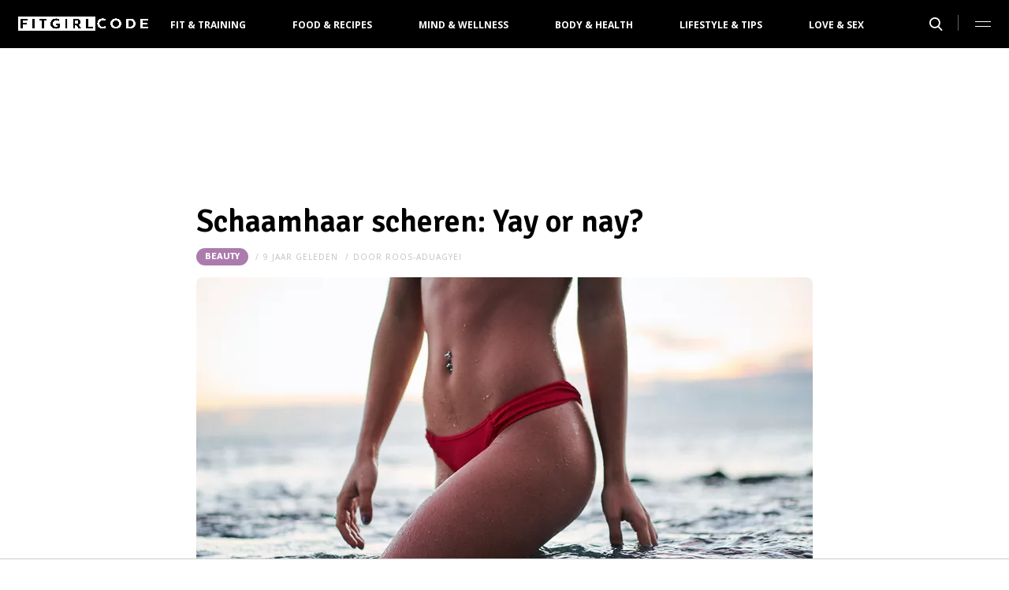

--- FILE ---
content_type: text/html; charset=UTF-8
request_url: https://fitgirlcode.nl/lets-talk-about-schaamhaar
body_size: 6232
content:
<!DOCTYPE html>
<html lang="nl" dir="ltr">
<head>
    <meta http-equiv="Content-Type" content="text/html; charset=utf-8">
    <meta name="viewport" content="width=device-width, initial-scale=1, maximum-scale=1">
<link type="text/css" href="/assets/css/fitgirlcode.css?1757594090" rel="stylesheet" />
<script type="text/javascript" src="/assets/js/cash.js"></script>
<script type="text/javascript" src="/assets/js/site.js"></script>
<title>Schaamhaar scheren: Yay or nay?  - Fitgirlcode</title>
<meta http-equiv="content-type" content="text/html; charset=utf-8" />
<meta name="theme-color" content="#DBC9BA" />
<meta property="og:site_name" content="FitGirlCode" />
<meta property="og:url" content="https://fitgirlcode.nl/lets-talk-about-schaamhaar/" />
<meta name="robots" content="index,follow" />
<meta name="keywords" content="Beauty schaamhaar scheren video YouTube" />
<meta name="title" content="Schaamhaar scheren: Yay or nay?  - Fitgirlcode" />
<meta property="og:title" content="Schaamhaar scheren: Yay or nay?" />
<meta name="description" content="Steeds vaker verschijnen er discussies online over schaamhaar scheren. Want is het eigenlijk wel zo gezond en hygiënisch als we zelf denken?" />
<meta property="og:description" content="Steeds vaker verschijnen er discussies online over schaamhaar scheren. Want is het eigenlijk wel zo gezond en hygiënisch als we zelf denken?" />
<meta property="og:image" content="https://fitgirlcode.nl/beeld/2018/271318-yoann-boyer-342336-unsplash.jpg?w=782&amp;h=440" />
<link href="https://fitgirlcode.nl/lets-talk-about-schaamhaar" rel="canonical" />
<link type="image/png" href="/assets/images/icon/fitgirlcode.png" rel="icon" />
<meta property="og:type" content="article" /><meta property="og:locale" content="nl_NL" /><meta property="article:published_time" content="2016-04-10T17:50:55+02:00" /><meta property="article:modified_time" content="2018-12-10T14:44:19+01:00" /><meta property="article:section" content="Lifestyle &amp; Tips" /><script type="application/ld+json">{
    "@context": "http:\/\/schema.org",
    "@type": "NewsArticle",
    "mainEntityOfPage": "https:\/\/fitgirlcode.nl\/lets-talk-about-schaamhaar",
    "url": "https:\/\/fitgirlcode.nl\/lets-talk-about-schaamhaar",
    "datePublished": "2016-04-10T17:50:55+02:00",
    "headline": "Schaamhaar scheren: Yay or nay?",
    "description": "Steeds vaker verschijnen er discussies online over schaamhaar scheren. Want is het eigenlijk wel zo gezond en hygi\u00ebnisch als we zelf denken?",
    "articleBody": "Let's talk about schaamhaar. Of beter gezegd, het scheren of laten staan. Vroeger, op de middelbare school durfde je niet te vertellen of jij 'het' al had, maar nu zijn we toch wel oud genoeg om erover te praten. Of niet dan?\u00a0\nEen tijdje terug verscheen er een interessante video op Youtube die veel vrouwen aan het denken heeft gezet. Want hoe mooi jij je kale poes ook vindt, is het wel zo gezond om het allemaal weg te halen?\u00a0De haren op ons lichaam zitten er allemaal met een functie. Toch is het inmiddels de\u00a0normaalste zaak van de wereld dat wij vrouwen (en veel mannen) vrijwel alles wegscheren. Niet gek natuurlijk, want in bepaalde opzichten is het ook een stuk hygi\u00ebnischer om het weg te halen. Maar zoals je zelf misschien al kunt bedenken, groeien er niet voor niets haartjes\u00a0down under.\u00a0Schaamhaar zit er bijvoorbeeld ook om\u00a0wrijving te voorkomen wanneer je seks hebt.\nEr zijn talloze voor- en nadelen bij het kiezen voor het wel of niet scheren van schaamhaar. Tegenwoordig wordt er niet gek van opgekeken wanneer jij het niet 100% wegscheert. Dit zorgt ervoor dat het makkelijker is om er over te praten met iemand anders dan je allerbeste vriendin.\nDus ben jij benieuwd of je moet kiezen voor een\u00a0bush\u00a0of een kale flamoes? Bekijk dan even deze video hier onder, en je weet het antwoord. En mocht je besluiten dat een begroeide venus not your cup of tea is, check dan even dit artikel om scheeruitslag te voorkomen.\nhttps:\/\/www.youtube.com\/watch?time_continue=1&v=46LU6AxB1go\n&nbsp;\n",
    "author": {
        "@type": "Person",
        "name": "roos-aduagyei",
        "url": "https:\/\/fitgirlcode.nl\/profiel\/62122-roos-aduagyei"
    },
    "publisher": {
        "@type": "Organization",
        "name": "FitGirlCode",
        "logo": {
            "@type": "imageObject",
            "url": "https:\/\/fitgirlcode.nl\/assets\/images\/icon\/fitgirlcode.png"
        },
        "memberOf": {
            "@type": "Organization",
            "name": "EEN Media Publishing BV",
            "url": "https:\/\/www.eenmediapublishing.nl\/"
        },
        "areaServed": {
            "@type": "Country",
            "name": "NL"
        }
    },
    "dateModified": "2018-12-10T14:44:19+01:00",
    "image": [
        "https:\/\/fitgirlcode.nl\/beeld\/2018\/271318-yoann-boyer-342336-unsplash.jpg"
    ],
    "keywords": [
        "Beauty",
        "schaamhaar",
        "scheren",
        "video",
        "YouTube"
    ],
    "articleSection": [
        "Lifestyle & Tips",
        "Beauty"
    ],
    "BreadcrumbList": {
        "@context": "http:\/\/schema.org",
        "@type": "BreadcrumbList",
        "itemListElement": [
            {
                "@type": "ListItem",
                "name": "Lifestyle & Tips",
                "item": "https:\/\/fitgirlcode.nl\/categorie\/389-lifestyle-tips",
                "position": 1
            },
            {
                "@type": "ListItem",
                "name": "Beauty",
                "item": "https:\/\/fitgirlcode.nl\/categorie\/429-beauty",
                "position": 2
            }
        ]
    }
}</script>
	<!--[if lt IE 9]><script src="//cdnjs.cloudflare.com/ajax/libs/html5shiv/3.7.3/html5shiv.js"></script><![endif]-->
<script async src="https://www.googletagmanager.com/gtag/js?id=G-6SWKDMKQGW"></script>
<script>
  window.dataLayer = window.dataLayer || [];
  function gtag(){dataLayer.push(arguments);}
  gtag('js', new Date());
  gtag('config', 'G-6SWKDMKQGW', {"category":"Lifestyle \u0026 Tips","subcategory":"Beauty","tags":"Beauty; schaamhaar; scheren; video; YouTube","author":"roos-aduagyei","template":"route\/artikel","custom_map":{"dimension1":"category","dimension2":"subcategory","dimension3":"tags","dimension4":"author"},"anonymize_ip":true,"force_ssl":true});
  gtag('event', 'tag', {'event_label': "Beauty", 'event_category': 'page', 'non_interaction': true});
  gtag('event', 'tag', {'event_label': "schaamhaar", 'event_category': 'page', 'non_interaction': true});
  gtag('event', 'tag', {'event_label': "scheren", 'event_category': 'page', 'non_interaction': true});
  gtag('event', 'tag', {'event_label': "video", 'event_category': 'page', 'non_interaction': true});
  gtag('event', 'tag', {'event_label': "YouTube", 'event_category': 'page', 'non_interaction': true});

var adload = document.createElement('script');
adload.src = '/assets/js/adbanner-dummy.js?ad_type=&a=/adbanner&b=/adserver';
adload.async = true;
adload.onload = adload.onerror = e => {
	var missing = typeof(adblock) == 'undefined';
	var explain = missing ? e.type == 'error' ? 'Blokkeert ad-include' : 'Geen AdBlock var' : 'Geen AdBlock gevonden';
	gtag('event', 'AdBlock', {'event_label': explain, 'event_category': 'page', 'non_interaction': true})}
document.head.appendChild(adload);
</script>
<script>
var r89 = r89 || {};
r89.pageConfig = {
	noAds: false,
	restrictedContent: true,
};
</script>
<script async src="https://tags.refinery89.com/v2/fitgirlcodenl.js"></script>
</head>

<body>
<div class="site-wrapper">
    <div class="site-container">

        <header class="header-wrapper">
            <a class="header-logo" href="/"><img alt="FitGirlCode" src="/assets/images/logo/fitgirlcode.png" /></a>

            <nav class="header-menu"><ul class="header-menu-items">
<li class=" has-submenu"><a href="/categorie/388-fit-training">Fit & Training</a></li>
<li class=" has-submenu"><a href="/categorie/387-food">Food & Recipes</a></li>
<li class=""><a href="/categorie/390-mind">Mind & Wellness</a></li>
<li class=""><a href="/categorie/392-body-health">Body & Health</a></li>
<li class=" has-submenu"><a href="/categorie/389-lifestyle-tips">Lifestyle & Tips</a></li>
<li class=""><a href="/categorie/391-love-sex">Love & Sex</a></li>
</ul>
</nav>

			<nav class="right-menu">
				<a class="search-toggle" href="#search"></a>
			</nav>
        </header>
<section class="page-section section-content">
    <article class="article-detail category-beauty" data-next="/shop-till-you-drop-jogha-pop-up-shop">
        <aside class="article-detail-sidebar"></aside>
		<header class="article-detail-header"><h1>Schaamhaar scheren: Yay or nay?</h1>
			<div class="posted-on">
<a class="category cat-429 cat-beauty" style="background:#AC7BAD" href="/categorie/429-beauty">Beauty</a>
                <span class="date"><time datetime="2016-04-10T17:50:55+02:00">9 jaar geleden</time></span>
                <span class="author">door <a href="/profiel/62122-roos-aduagyei">roos-aduagyei</a></span>
            </div>
        </header>

<div id="r89-mobile-billboard-top"></div>
        <div class="article-detail-image">
			<img src="/beeld/2018/271318-yoann-boyer-342336-unsplash.jpg?w=782&h=440&fallback=static/image_not_found.jpg" height="440" width="782" sizes="782px" />        </div>
		<div class="content-self"><p><strong>Let's talk about schaamhaar. Of beter gezegd, het scheren of laten staan. Vroeger, op de middelbare school durfde je niet te vertellen of jij 'het' al had, maar nu zijn we toch wel oud genoeg om erover te praten. Of niet dan? </strong></p><div class="r89-mobile-rectangle-mid"></div>

<p><strong>Een tijdje terug verscheen er een interessante video op Youtube die veel vrouwen aan het denken heeft gezet. Want hoe mooi jij je kale poes ook vindt, is het wel zo gezond om het allemaal weg te halen? </strong>De haren op ons lichaam zitten er allemaal met een functie. Toch is het inmiddels de normaalste zaak van de wereld dat wij vrouwen (en veel mannen) vrijwel alles wegscheren. Niet gek natuurlijk, want in bepaalde opzichten is het ook een stuk hygiënischer om het weg te halen. Maar zoals je zelf misschien al kunt bedenken, groeien er niet voor niets haartjes <em>down under.</em> Schaamhaar zit er bijvoorbeeld ook om wrijving te voorkomen wanneer je seks hebt.</p>
<p>Er zijn talloze voor- en nadelen bij het kiezen voor het wel of niet scheren van schaamhaar. Tegenwoordig wordt er niet gek van opgekeken wanneer jij het niet 100% wegscheert. Dit zorgt ervoor dat het makkelijker is om er over te praten met iemand anders dan je allerbeste vriendin.</p>
<p>Dus ben jij benieuwd of je moet kiezen voor een <em>bush </em>of een kale flamoes? Bekijk dan even deze video hier onder, en je weet het antwoord. En mocht je besluiten dat een begroeide venus <em>not your cup of tea is</em>, check dan even <a href="https://fitgirlcode.nl/reken-af-scheeruitslag-bikini-lijn/" target="_blank" rel="noopener">dit artikel</a> om scheeruitslag te voorkomen.</p>
<p>https://www.youtube.com/watch?time_continue=1&v=46LU6AxB1go</p>
<p>&nbsp;</p>
</div>

		<footer>
<div class="social-share">
	<ul class="share-article" data-share-url="https%3A%2F%2Ffitgirlcode.nl%2Flets-talk-about-schaamhaar">
		<li class="facebook">
			<a class="facebook share-btn-popup fb-xfbml-parse-ignore"
			 data-share-type="facebook" title="Dit artikel delen op Facebook"
			 href="https://www.facebook.com/sharer.php" target="_blank"
			>Delen</a>
		</li>
		<li class="twitter">
			<a class="twitter share-btn-popup" data-share-type="twitter" href="//twitter.com/share">Tweet</a>
		</li>
		<li class="pinterest">
			<a class="pinterest share-btn-popup" href="//pinterest.com/pin/create/link/" data-share-type="pinterest">Pin</a>
		</li>
		<li class="whatsapp">
			<a class="whatsapp share-btn-popup" href="" data-share-type="whatsapp">App</a>
		</li>
	</ul>
</div>
		</footer>
    </article> <!-- einde page-section-inner -->
</section> <!-- einde section-content -->
<aside class="next-articles-container"><section class="page-section section-content">
    <article class="article-detail category-beauty" data-next="/popeye-spinazie-smoothie">
        <aside class="article-detail-sidebar"></aside>
		<header class="article-detail-header"><h1>Met deze trucjes is het lakken van je nagels een eitje</h1>
			<div class="posted-on">
<a class="category cat-429 cat-beauty" style="background:#AC7BAD" href="/categorie/429-beauty">Beauty</a>
                <span class="date"><time datetime="2016-04-02T09:45:41+02:00">9 jaar geleden</time></span>
                <span class="author">door <a href="/profiel/62114-fitgirlcode">fitgirlcode</a></span>
            </div>
        </header>

<div id="r89-mobile-billboard-top"></div>
        <div class="article-detail-image">
			<img loading="lazy" src="/beeld/2018/271314-element5-digital-611467-unsplash.jpg?w=782&h=440&fallback=static/image_not_found.jpg" height="440" width="782" sizes="782px" />        </div>
		<div class="content-self preview"><p><strong>Nagels lakken, het is en blijft een hele klus. Je ziet een geweldig nagellakje en kunt niet wachten om ‘m op te doen. Maar voor je het weet zitten je nagelriemen onder, en de volgende dag dag heb je meteen <em>chips</em> in je vers gelakte nagels. Om het een beetje makkelijker te maken heb ik een aantal handige tips en tricks voor je op een rijtje gezet. En geloof me, vanaf nu is het lakken van je nagels écht een eitje.</strong></p></div>

		<div class="button-container next-button-container">
			<a href="/met-deze-trucjes-is-het-lakken-van-je-nagels-een-eitje" class="button next-button">Lees verder</a>
		</div>
    </article> <!-- einde page-section-inner -->
</section> <!-- einde section-content -->
</aside>
<section class="page-section bg-type-transparent">
	<div class="page-section-inner">
<div class="section-heading"><h3>Relevante Artikelen</h3>
</div>

		<div class="articles-list as-grid as-grid-4">
<a class="article-item" href="/met-natte-haren-slapen-2">
	<div class="ai-image">
		<img loading="lazy" src="/beeld/2020/272538-met-natte-haren-slapen.jpg?w=416&h=234&fallback=static/image_not_found.jpg" height="234" width="416" sizes="(max-width:784px) 178px, 416px" alt="Is het slecht om met nat haar te slapen?" />
    </div>
    <div class="ai-content">
        <div class="ai-posted-on"><span class="category cat-389 cat-lifestyle-tips" style="background:#AC7BAD">Lifestyle &amp; Tips</span>
<span class="date"><time datetime="2022-09-02T09:00:00+02:00">3 jaar geleden</time></span>        </div>
		<h3 class="title">Is het slecht om met nat haar te slapen?</h3>
    </div>
</a>

<a class="article-item" href="/multimasking-tegen-huidproblemen">
	<div class="ai-image">
		<img loading="lazy" src="/beeld/2016/268446-2-1.jpg?w=416&h=234&fallback=static/image_not_found.jpg" height="234" width="416" sizes="(max-width:784px) 178px, 416px" alt="Zo pak je jouw huidproblemen het beste aan" />
    </div>
    <div class="ai-content">
        <div class="ai-posted-on"><span class="category cat-429 cat-beauty" style="background:#AC7BAD">Beauty</span>
<span class="date"><time datetime="2016-12-22T20:20:30+01:00">9 jaar geleden</time></span>        </div>
		<h3 class="title">Zo pak je jouw huidproblemen het beste aan</h3>
    </div>
</a>

<a class="article-item" href="/voor-welke-kleur-rode-lipstick-ga-jij">
	<div class="ai-image">
		<img loading="lazy" src="/beeld/2015/266273-P1010194-1024x768.jpg?w=416&h=234&fallback=static/image_not_found.jpg" height="234" width="416" sizes="(max-width:784px) 178px, 416px" alt="Voor welke tint rode lipstick ga jij?" />
    </div>
    <div class="ai-content">
        <div class="ai-posted-on"><span class="category cat-429 cat-beauty" style="background:#AC7BAD">Beauty</span>
<span class="date"><time datetime="2015-12-21T07:45:54+01:00">10 jaar geleden</time></span>        </div>
		<h3 class="title">Voor welke tint rode lipstick ga jij?</h3>
    </div>
</a>

<a class="article-item" href="/een-verwenmomentje-met-dermalogica">
	<div class="ai-image">
		<img loading="lazy" src="/beeld/2018/271263-glitters.png?w=416&h=234&fallback=static/image_not_found.jpg" height="234" width="416" sizes="(max-width:784px) 178px, 416px" alt="Een verwenmomentje voor jezelf met Dermalogica" />
    </div>
    <div class="ai-content">
        <div class="ai-posted-on"><span class="category cat-429 cat-beauty" style="background:#AC7BAD">Beauty</span>
<span class="date"><time datetime="2016-06-17T16:50:04+02:00">9 jaar geleden</time></span>        </div>
		<h3 class="title">Een verwenmomentje voor jezelf met Dermalogica</h3>
    </div>
</a>

</div></div></section>
<section class="page-section bg-type-transparent">
	<div class="page-section-inner">
<div class="section-heading"><h3>Meest Gelezen</h3>
</div>

		<div class="articles-list as-grid as-grid-4">
<a class="article-item" href="/3-tips-bij-verbranden">
	<div class="ai-image">
		<img loading="lazy" src="/beeld/2023/281890-pexels-armin-rimoldi-5269657.jpg?w=416&h=234&fallback=static/image_not_found.jpg" height="234" width="416" sizes="(max-width:784px) 178px, 416px" alt="3 tips bij verbranden" />
    </div>
    <div class="ai-content">
        <div class="ai-posted-on"><span class="category cat-429 cat-beauty" style="background:#AC7BAD">Beauty</span>
<span class="date"><time datetime="2023-01-26T21:15:29+01:00">2 jaar geleden</time></span>        </div>
		<h3 class="title">3 tips bij verbranden</h3>
    </div>
</a>

<a class="article-item" href="/artikel/75589-welke-beautyproducten-neem-je-mee-naar-sauna">
	<div class="ai-image">
		<img loading="lazy" src="/beeld/2023/321433-image1%20%2829%29.jpg?w=416&h=234&fallback=static/image_not_found.jpg" height="234" width="416" sizes="(max-width:784px) 178px, 416px" alt="Welke beautyproducten neem je mee naar de sauna?" />
    </div>
    <div class="ai-content">
        <div class="ai-posted-on"><span class="category cat-429 cat-beauty" style="background:#AC7BAD">Beauty</span>
<span class="date"><time datetime="2023-12-26T22:33:00+01:00">2 jaar geleden</time></span>        </div>
		<h3 class="title">Welke beautyproducten neem je mee naar de sauna?</h3>
    </div>
</a>

<a class="article-item" href="/artikel/47-wat-doet-gezichtstoner">
	<div class="ai-image">
		<img loading="lazy" src="/beeld/2023/315716-beautyzewe3.jpg?w=416&h=234&fallback=static/image_not_found.jpg" height="234" width="416" sizes="(max-width:784px) 178px, 416px" alt="Wat doet een gezichtstoner?" />
    </div>
    <div class="ai-content">
        <div class="ai-posted-on"><span class="category cat-429 cat-beauty" style="background:#AC7BAD">Beauty</span>
<span class="date"><time datetime="2023-05-24T13:00:00+02:00">2 jaar geleden</time></span>        </div>
		<h3 class="title">Wat doet een gezichtstoner?</h3>
    </div>
</a>

<a class="article-item" href="/artikel/69-manieren-om-voller-haar-te-krijgen">
	<div class="ai-image">
		<img loading="lazy" src="/beeld/2023/317337-pexels-olena-neva-2756413.jpg?w=416&h=234&fallback=static/image_not_found.jpg" height="234" width="416" sizes="(max-width:784px) 178px, 416px" alt="Manieren om voller haar te krijgen" />
    </div>
    <div class="ai-content">
        <div class="ai-posted-on"><span class="category cat-429 cat-beauty" style="background:#AC7BAD">Beauty</span>
<span class="date"><time datetime="2023-06-14T13:00:00+02:00">2 jaar geleden</time></span>        </div>
		<h3 class="title">Manieren om voller haar te krijgen</h3>
    </div>
</a>

</div></div></section>

<div class="btt-container">
	<a href="#" class="button back-to-top">Terug naar boven</a>
</div>
    <footer class="site-footer">
        <section class="page-section section-footer">
            <div class="page-section-inner">
                <div class="footer-logo"></div>
				<div class="footer-links"><div class="category-fit"><h5><a href="/categorie/2145-fit-training">Fit &amp; Training</a></h5>

<ul>
	<li><a href="/categorie/2170-events">Events</a></li>
	<li><a href="/categorie/2158-mind-fit">Mind</a></li>
	<li><a href="/categorie/2160-schemas">Sport &amp; Eetschema's</a></li>
	<li><a href="/categorie/2159-tips">Tips</a></li>
	<li><a href="/categorie/2157-workout">Workout</a></li>
</ul>

</div>

<div class="category-food"><h5><a href="/categorie/2144-food">Food &amp; Recipes</a></h5>

<ul>
	<li><a href="/categorie/2164-dessert">Dessert</a></li>
	<li><a href="/categorie/2163-diner">Diner</a></li>
	<li><a href="/categorie/2162-lunch">Lunch</a></li>
	<li><a href="/categorie/2161-ontbijt">Ontbijt</a></li>
	<li><a href="/categorie/2165-snack">Snack</a></li>
</ul>

</div>

<div class="category-lifestyle"><h5><a href="/categorie/2146-lifestyle-tips">Lifestyle &amp; Tips</a></h5>

<ul>
	<li><a href="/categorie/2166-beauty">Beauty</a></li>
	<li><a href="/categorie/2156-fashion">Fashion</a></li>
	<li><a href="/categorie/2167-hotspots">Hotspots &amp; Reviews</a></li>
	<li><a href="/categorie/2169-videos">Video's</a></li>
	<li><a href="/categorie/2168-winactie">Give aways</a></li>
</ul>

</div>

<div class="category-overige"><h5>Overige</h5>

<ul>
	<li><a href="/categorie/2147-mind">Mind &amp; Wellness</a></li>
	<li><a href="/categorie/2149-body-health">Body &amp; Health</a></li>
	<li><a href="/categorie/2148-love-sex">Love &amp; Sex</a></li>
</ul></div>

</div>
				<div class="social-media-links">
<a class="facebook" href="https://www.facebook.com/FitgirlcodeNL" target="_blank"></a>
<a class="instagram" href="https://www.instagram.com/fitgirlcode/" target="_blank"></a>
</div>
            </div>
        </section>

        <section class="page-section section-footer-bottom">
            <div class="page-section-inner"><div class="footer-bottom-elem-1">
	<a class="logo" href="https://www.eenmedia.nl/" target="_blank">
		<img src="/assets/images/logo/eenmedia.svg" alt="EEN Media"/>
	</a>
	<p class="copyright">
		Copyright © 2025 <a href="https://eenmedia.nl" target="_blank">EEN Media</a>	</p>
</div>
<div class="footer-bottom-elem-2"><ul>
<li><a href="/page/privacy">Algemene Voorwaarden</a></li>
<li><a href="/page/contact">Contact</a></li>
</ul></div>
</div>
        </section>
    </footer>
    </div> <!-- einde site-container-->
</div> <!-- einde site-wrapper-->

<!-- hamburger menu toggle button -->
<a class="menu-btn hm-toggle" href="#menu">
    <div class="hamburger hamburger--squeeze">
        <div class="hamburger-box">
            <div class="hamburger-inner"></div>
        </div>
    </div>
</a>

<section class="hamburger-menu-wrapper hm-hidden" id="menu">
    <div class="hamburger-menu-container">
        <div class="hb-inner">
<ul class="hb-menu">
<li class=" has-submenu"><a href="/categorie/388-fit-training">Fit & Training</a><span class="toggle-submenu"></span><ul><li><a href="/categorie/433-events">Events</a></li><li><a href="/categorie/421-mind-fit">Mind</a></li><li><a href="/categorie/423-schemas">Sport & Eetschema's</a></li><li><a href="/categorie/422-tips">Tips</a></li><li><a href="/categorie/400-workout">Workout</a></li></ul></li>
<li class=" has-submenu"><a href="/categorie/387-food">Food & Recipes</a><span class="toggle-submenu"></span><ul><li><a href="/categorie/427-dessert">Dessert</a></li><li><a href="/categorie/426-diner">Diner</a></li><li><a href="/categorie/425-lunch">Lunch</a></li><li><a href="/categorie/424-ontbijt">Ontbijt</a></li><li><a href="/categorie/757-recept">Recepten</a></li><li><a href="/categorie/428-snack">Snack</a></li></ul></li>
<li class=""><a href="/categorie/390-mind">Mind & Wellness</a></li>
<li class=""><a href="/categorie/392-body-health">Body & Health</a></li>
<li class=" has-submenu"><a href="/categorie/389-lifestyle-tips">Lifestyle & Tips</a><span class="toggle-submenu"></span><ul><li><a href="/categorie/429-beauty">Beauty</a></li><li><a href="/categorie/399-fashion">Fashion</a></li><li><a href="/categorie/430-hotspots">Hotspots & Reviews</a></li><li><a href="/categorie/432-videos">Video's</a></li><li><a href="/categorie/431-winactie">Give aways</a></li></ul></li>
<li class=""><a href="/categorie/391-love-sex">Love & Sex</a></li>
<li class=""><a href="/categorie/773-">Kortingscode</a></li>
</ul>
            <div class="hamburger-footer">
                <div class="social-media-links">
<a class="facebook" href="https://www.facebook.com/FitgirlcodeNL" target="_blank"></a>
<a class="instagram" href="https://www.instagram.com/fitgirlcode/" target="_blank"></a>
</div>
            </div>

        </div>
    </div>
</section>
<!-- Search popup -->
<div class="popup-container search-popup" id="search">
    <div class="popup-inner search-popup-inner">

        <span class="close-popup"></span>

        <div class="popup-content search-popup-content">

            <div class="popup-heading">
                <h4>Zoeken op FitGirlCode</h4>
            </div>

            <form class="search-input" id="searchForm" action="/zoeken">
                <input type="text" id="searchTerm" name="q" placeholder="Zoekterm ...">
                <button type="submit">Zoeken</button>
            </form>

        </div>

    </div>
</div>
</body>
</html>


--- FILE ---
content_type: text/css
request_url: https://fitgirlcode.nl/assets/css/fitgirlcode.css?1757594090
body_size: 16720
content:
@charset "UTF-8";
@import url("https://fonts.googleapis.com/css2?family=Open+Sans:ital,wght@0,400;0,700;1,400;1,700&family=Signika:wght@600;700&display=swap");
@font-face {
  font-family: 'icon-font';
  src: url("../fonts/icons/chevrons.woff?2") format("woff");
  font-weight: normal;
  font-style: normal;
  font-display: swap; }

/** Site specific variables **/
/** Site specific mixins and mixin overrides **/
/** Main CSS **/
* {
  margin: 0;
  padding: 0;
  text-decoration: none;
  list-style: none;
  border: none;
  box-sizing: border-box;
  backface-visibility: hidden;
  -webkit-font-smoothing: antialiased;
  outline: none; }

li, a, span {
  transition: 0.2s; }

html, body {
  background: white;
  font-family: "Open Sans", "arial", sans-serif;
  font-weight: 400;
  color: #000; }

s, del {
  text-decoration: line-through; }

strong {
  font-size: inherit;
  font-style: inherit;
  display: inline;
  color: inherit; }

p a, p em, p i {
  font-size: inherit;
  color: inherit; }

p a {
  text-decoration: underline;
  font-weight: inherit; }

h1, h2, h3, h4, h5, h6 {
  font-weight: normal; }

a {
  cursor: pointer;
  transition: opacity .5s; }

button {
  cursor: pointer; }

.hamburger {
  padding: 0;
  display: inline-block;
  cursor: pointer;
  transition-property: opacity, filter;
  transition-duration: 0.15s;
  transition-timing-function: linear;
  font: inherit;
  color: inherit;
  text-transform: none;
  background-color: transparent;
  border: 0;
  margin: 0;
  overflow: visible; }
  .hamburger:hover {
    opacity: 0.7; }

.hamburger-box {
  width: 2rem;
  height: 0.97rem;
  display: inline-block;
  position: relative;
  top: .4rem; }

.hamburger-inner {
  display: block;
  top: 50%;
  margin-top: calc(0.15rem / -5); }
  .hamburger-inner, .hamburger-inner::before, .hamburger-inner::after {
    width: 2rem;
    height: 0.15rem;
    background-color: white;
    border-radius: 0;
    position: absolute; }
    .hm-toggle:hover .hamburger-inner, .hm-toggle:hover .hamburger-inner::before, .hm-toggle:hover .hamburger-inner::after {
      background: #e4aa4e; }
  .hamburger-inner::before, .hamburger-inner::after {
    content: "";
    display: block; }
  .hamburger-inner::before {
    top: -0.41rem;
    opacity: 0; }
  .hamburger-inner::after {
    bottom: 0.615rem; }
  .hamburger.is-active:hover {
    opacity: 0.9; }
  .hamburger.is-active .hamburger-inner {
    transform: rotate(45deg);
    transition-delay: 0.12s;
    transition-timing-function: cubic-bezier(0.215, 0.61, 0.355, 1); }
    .hamburger.is-active .hamburger-inner::before {
      top: 0;
      opacity: 0;
      transition: top 0.075s ease, opacity 0.075s 0.12s ease; }
    .hamburger.is-active .hamburger-inner::after {
      bottom: 0;
      transform: rotate(-90deg);
      transition: bottom 0.075s ease, transform 0.075s 0.12s cubic-bezier(0.215, 0.61, 0.355, 1); }

.hamburger--squeeze .hamburger-inner {
  transition-duration: 0.075s;
  transition-property: transform, width;
  transition-timing-function: cubic-bezier(0.55, 0.055, 0.675, 0.19); }
  .hamburger--squeeze .hamburger-inner::before {
    transition: top 0.075s 0.12s ease, opacity 0.075s ease; }
  .hamburger--squeeze .hamburger-inner::after {
    transition: bottom 0.075s 0.12s ease, transform 0.075s cubic-bezier(0.55, 0.055, 0.675, 0.19); }

.hm-toggle {
  position: fixed;
  z-index: 7;
  top: 0;
  right: 0;
  padding: 0 2.3rem;
  line-height: 6.2rem; }
  @media screen and (max-width: 888px) {
    .hm-toggle {
      line-height: 5.1rem;
      top: -.3rem; } }
header.header-wrapper {
  display: grid;
  grid-template-columns: minmax(max-content, 1fr) auto 1fr;
  z-index: 6;
  top: 0;
  left: 0;
  right: 0;
  height: 6.2rem;
  padding: 0 2.3rem;
  justify-items: start;
  justify-content: space-between;
  border-bottom: 1px solid #EFEFEF;
  background: white;
  transition: height 0.6s cubic-bezier(0.165, 0.84, 0.44, 1), border-bottom 0.4s cubic-bezier(0.165, 0.84, 0.44, 1); }
  @media screen and (max-width: 888px) {
    header.header-wrapper {
      height: 5.1rem !important;
      display: flex;
      position: fixed; } }
  header.header-wrapper .header-logo {
    display: flex;
    flex-direction: row;
    justify-content: center;
    max-height: calc(6.2rem / 1.2);
    height: auto;
    width: auto;
    transform: translateY(0.4rem); }
    @media screen and (max-width: 888px) {
      header.header-wrapper .header-logo {
        display: inline-block;
        vertical-align: top;
        height: inherit;
        transform: translateX(-1.8rem); }
        header.header-wrapper .header-logo svg {
          max-height: calc(5.1rem / 1.3);
          width: auto;
          transform: translateY(0.5rem); } }
    header.header-wrapper .header-logo svg {
      max-width: 100%;
      height: auto;
      position: relative;
      top: .3rem; }
  header.header-wrapper .header-menu {
    height: inherit;
    overflow: hidden; }
    @media screen and (max-width: 888px) {
      header.header-wrapper .header-menu {
        display: none; } }
    header.header-wrapper .header-menu ul.header-menu-items {
      height: inherit; }
      header.header-wrapper .header-menu ul.header-menu-items > li {
        display: inline-block;
        vertical-align: top;
        border: 1px solid transparent;
        position: relative;
        top: 17%;
        height: 67%; }
        header.header-wrapper .header-menu ul.header-menu-items > li > a {
          display: flex;
          flex-direction: column;
          justify-content: center;
          font-family: "Signika", "arial", sans-serif;
          font-weight: 400;
          position: relative;
          height: 100%;
          padding: 0 2.7rem;
          font-size: 1rem;
          color: #000;
          z-index: 3;
          text-transform: uppercase;
          font-weight: 600; }
          @media screen and (max-width: 1000px) {
            header.header-wrapper .header-menu ul.header-menu-items > li > a {
              padding: 0 1.5vw; } }
        header.header-wrapper .header-menu ul.header-menu-items > li:hover > a {
          color: #e4aa4e; }
        header.header-wrapper .header-menu ul.header-menu-items > li .expand-submenu, header.header-wrapper .header-menu ul.header-menu-items > li > ul {
          display: none; }
      @media screen and (max-width: 776px) {
        header.header-wrapper .header-menu ul.header-menu-items {
          display: none; } }
    header.header-wrapper .header-menu .header-menu-sub-menu {
      position: absolute;
      opacity: 0;
      pointer-events: none;
      transition: opacity .2s ease-out;
      padding: 2.5rem 1.8rem;
      padding-bottom: 0;
      z-index: 2;
      right: -1px;
      width: auto;
      border: 1px solid #EFEFEF;
      transform: translateY(-1px);
      background: white; }
      header.header-wrapper .header-menu .header-menu-sub-menu.align-left {
        right: initial;
        left: -1px; }
      header.header-wrapper .header-menu .header-menu-sub-menu .sub-menu-blocks {
        display: flex;
        flex-direction: row; }
      header.header-wrapper .header-menu .header-menu-sub-menu .sub-menu-block {
        column-count: 3;
        column-gap: 7rem;
        column-rule: 1px solid #EFEFEF;
        position: relative;
        padding: 0 4rem; }
        header.header-wrapper .header-menu .header-menu-sub-menu .sub-menu-block:after {
          position: absolute;
          top: 0;
          right: 0;
          bottom: 0;
          content: '';
          border-right: 1px solid #EFEFEF; }
        header.header-wrapper .header-menu .header-menu-sub-menu .sub-menu-block:last-of-type:after {
          display: none; }
        header.header-wrapper .header-menu .header-menu-sub-menu .sub-menu-block li a {
          font-family: "Open Sans", "arial", sans-serif;
          font-weight: normal;
          display: block;
          font-size: 1.5rem;
          color: #000;
          background: white;
          white-space: nowrap;
          padding: 1.1rem 0; }
        header.header-wrapper .header-menu .header-menu-sub-menu .sub-menu-block li:hover a {
          color: #E7B564; }
      header.header-wrapper .header-menu .header-menu-sub-menu .sub-menu-footer {
        display: flex;
        flex-direction: column;
        justify-content: center;
        text-align: center;
        height: 8rem; }
        header.header-wrapper .header-menu .header-menu-sub-menu .sub-menu-footer a {
          text-decoration: underline;
          font-family: "Open Sans", "arial", sans-serif;
          font-weight: normal;
          font-size: 1.4rem;
          color: #000; }
          header.header-wrapper .header-menu .header-menu-sub-menu .sub-menu-footer a:hover {
            color: #E7B564; }
  header.header-wrapper .right-menu {
    position: relative;
    justify-self: end;
    padding-right: 5.1rem;
    display: flex;
    flex-direction: row;
    justify-content: center;
    align-items: center; }
    header.header-wrapper .right-menu > * {
      padding: 0 1rem; }
      header.header-wrapper .right-menu > *.search-toggle {
        cursor: pointer; }
        header.header-wrapper .right-menu > *.search-toggle:after {
          font-family: "icon-font";
          font-weight: 500;
          font-size: 1.7rem;
          content: "";
          right: 1.9rem;
          color: #000; }
      header.header-wrapper .right-menu > *:hover, header.header-wrapper .right-menu > *:hover:after {
        color: #e4aa4e; }
    header.header-wrapper .right-menu:after {
      font-weight: bold;
      content: '/';
      margin-right: -1.8rem;
      top: 1.7rem;
      font-size: 2rem;
      color: #EFEFEF; }
  @media screen and (max-width: 888px) {
    header.header-wrapper .search-toggle {
      position: absolute;
      padding: 1.55rem;
      margin-right: 3rem; }
      header.header-wrapper .search-toggle:before {
        top: 1rem;
        right: -.8rem; } }
  body.header-state-alt header.header-wrapper {
    height: 4.4rem; }
  body.page-scrolled-down header.header-wrapper {
    border-bottom: 1px solid #EFEFEF; }
  header.header-wrapper + .bg-type-1 {
    border-top: 1px solid #EFEFEF; }

footer.site-footer {
  z-index: 4;
  background: white;
  margin-top: auto; }
  footer.site-footer .footer-logo {
    border-top: 1px solid #EFEFEF;
    text-align: center;
    padding-bottom: 1.8rem; }
    footer.site-footer .footer-logo a {
      display: inline-block;
      vertical-align: top;
      padding: 0 2.4rem;
      background: white;
      margin-top: -2.6rem; }
      @media screen and (max-width: 888px) {
        footer.site-footer .footer-logo a {
          padding: 0 2rem;
          margin-top: -2rem; } }
    footer.site-footer .footer-logo img, footer.site-footer .footer-logo svg {
      max-height: 5.3rem;
      width: auto; }
      @media screen and (max-width: 888px) {
        footer.site-footer .footer-logo img, footer.site-footer .footer-logo svg {
          max-height: 3.8rem; } }
  footer.site-footer .footer-links {
    display: flex;
    flex-direction: row;
    justify-content: space-between; }
    footer.site-footer .footer-links > * h5 {
      font-size: 1.6rem;
      padding-bottom: 2rem; }
    footer.site-footer .footer-links > * li a {
      display: block;
      padding: .5rem 0;
      line-height: 1.2;
      font-size: 1.4rem; }
    footer.site-footer .footer-links > *:not(.category-kortingscode) li a {
      font-family: "Open Sans", "arial", sans-serif;
      font-weight: 700;
      text-transform: uppercase;
      letter-spacing: .23rem;
      font-size: 1rem; }
    footer.site-footer .footer-links > *.category-kortingscode {
      flex-basis: 34%; }
    @media screen and (max-width: 888px) {
      footer.site-footer .footer-links {
        flex-direction: column; }
        footer.site-footer .footer-links > *:last-child {
          border-bottom: 1px solid #EFEFEF; }
        footer.site-footer .footer-links > * h5 {
          border-top: 1px solid #EFEFEF;
          font-size: 1.7rem;
          padding: .8rem 0;
          position: relative; }
          footer.site-footer .footer-links > * h5:after {
            font-family: "icon-font";
            font-weight: 500;
            content: "";
            font-size: 2.4rem;
            position: absolute;
            right: .6rem;
            top: .5rem;
            transition: .1s ease-in-out; }
        footer.site-footer .footer-links > * ul {
          display: none;
          opacity: 0;
          transition: .1s ease-in-out;
          height: 0;
          max-height: 0; }
        footer.site-footer .footer-links > * li a {
          display: block;
          padding: .5rem 0;
          line-height: 1.2;
          font-size: 1.4rem; }
        footer.site-footer .footer-links > *:not(.category-kortingscode) li a {
          font-family: "Open Sans", "arial", sans-serif;
          font-weight: 700;
          text-transform: uppercase;
          letter-spacing: .23rem;
          font-size: 1rem; }
        footer.site-footer .footer-links > *.category-kortingscode {
          flex-basis: 34%; }
        footer.site-footer .footer-links > *.open h5:after {
          transform: rotate(180deg); }
        footer.site-footer .footer-links > *.open ul, footer.site-footer .footer-links > *.open > p {
          display: block;
          opacity: 1;
          height: auto;
          max-height: 20rem;
          padding-top: 1rem;
          padding-bottom: 2rem; } }
  footer.site-footer .social-media-links {
    text-align: center;
    padding-top: 4.3rem; }
  footer.site-footer a {
    color: inherit; }
    footer.site-footer a:hover {
      color: #e4aa4e; }

.page-section.section-footer-bottom {
  background: #000;
  padding: .5rem 0; }
  @media screen and (max-width: 888px) {
    .page-section.section-footer-bottom {
      padding-bottom: 1.5rem; } }
  .page-section.section-footer-bottom .page-section-inner {
    display: flex;
    flex-direction: row;
    justify-content: center;
    align-items: center; }
  .page-section.section-footer-bottom .logo {
    display: inline-block;
    vertical-align: top;
    padding-right: 1rem; }
    @media screen and (max-width: 888px) {
      .page-section.section-footer-bottom .logo {
        flex: 1 1 36%; } }
    .page-section.section-footer-bottom .logo img {
      height: 5.1rem;
      width: auto; }
  .page-section.section-footer-bottom .copyright {
    font-size: 1.1rem;
    color: white;
    display: inline-block;
    vertical-align: top; }
    @media screen and (max-width: 888px) {
      .page-section.section-footer-bottom .copyright {
        line-height: 1; } }
section.section-breadcrumbs {
  height: 6rem;
  position: relative;
  z-index: 1;
  background: white; }
  @media screen and (max-width: 888px) {
    section.section-breadcrumbs {
      overflow-x: scroll;
      overflow-y: hidden;
      -webkit-overflow-scrolling: touch; }
      section.section-breadcrumbs::-webkit-scrollbar {
        display: none; } }
  section.section-breadcrumbs .page-section-inner {
    height: inherit;
    display: flex;
    flex-direction: column;
    justify-content: center; }
  section.section-breadcrumbs .breadcrumbs-list {
    font-size: 1rem; }
    @media screen and (max-width: 888px) {
      section.section-breadcrumbs .breadcrumbs-list {
        white-space: nowrap; } }
    section.section-breadcrumbs .breadcrumbs-list li {
      display: inline-block;
      vertical-align: top; }
      section.section-breadcrumbs .breadcrumbs-list li > a, section.section-breadcrumbs .breadcrumbs-list li > span {
        display: block;
        transition: .2s color ease-out;
        color: #C0C0C0;
        text-transform: uppercase; }
      section.section-breadcrumbs .breadcrumbs-list li > a:after {
        font-family: "icon-font";
        content: "";
        color: #C0C0C0;
        line-height: inherit;
        transition: .1s ease-out;
        display: inline-block;
        vertical-align: top;
        transform: translateY(0.05rem);
        font-size: 1rem;
        font-weight: 600;
        padding-left: .7rem;
        padding-right: .4rem; }
      section.section-breadcrumbs .breadcrumbs-list li.current-page, section.section-breadcrumbs .breadcrumbs-list li.current-item {
        font-weight: normal; }
        section.section-breadcrumbs .breadcrumbs-list li.current-page a, section.section-breadcrumbs .breadcrumbs-list li.current-page span, section.section-breadcrumbs .breadcrumbs-list li.current-item a, section.section-breadcrumbs .breadcrumbs-list li.current-item span {
          text-decoration: none; }
          section.section-breadcrumbs .breadcrumbs-list li.current-page a:after, section.section-breadcrumbs .breadcrumbs-list li.current-page span:after, section.section-breadcrumbs .breadcrumbs-list li.current-item a:after, section.section-breadcrumbs .breadcrumbs-list li.current-item span:after {
            display: none; }
        section.section-breadcrumbs .breadcrumbs-list li.current-page:hover a, section.section-breadcrumbs .breadcrumbs-list li.current-item:hover a {
          color: #E0E0E0 !important;
          cursor: default; }
      section.section-breadcrumbs .breadcrumbs-list li:hover:not(.current-page) a {
        color: #E0E0E0; }

.articles-list .article-item {
  display: flex;
  flex-direction: row;
  justify-content: initial;
  max-width: 76.3rem;
  flex-wrap: wrap; }
  .articles-list .article-item .ai-image {
    flex: 1 1 18%; }
    .articles-list .article-item .ai-image img {
      width: 100%;
      height: auto;
      display: inline-block;
      vertical-align: top;
      align-self: flex-start; }
  .articles-list .article-item .ai-content {
    padding-left: 1.6rem;
    flex: 1 1 62%;
    text-align: center; }
    .articles-list .article-item .ai-content h3.title {
      font-family: "Signika", "arial", cursive;
      font-weight: 600;
      font-size: 1.8rem;
      line-height: 2.2rem;
      color: #000;
      padding-bottom: 0;
      padding-top: 1rem;
      transition: .2s ease-in-out; }
      @media screen and (max-width: 888px) {
        .articles-list .article-item .ai-content h3.title {
          font-size: 1.3rem;
          line-height: 1.5rem; } }
  @media screen and (min-width: 888px) {
    .articles-list .article-item:hover .ai-content h3.title {
      color: #e4aa4e; } }
.articles-list.as-list .article-item {
  margin-bottom: 2.2rem; }
  @media screen and (min-width: 1040px) {
    .articles-list.as-list .article-item {
      margin-bottom: 2.8rem; } }
.articles-list.as-grid {
  display: grid;
  grid-template-columns: repeat(3, 1fr);
  justify-items: stretch;
  grid-gap: 2.2vw;
  grid-row-gap: 2.2rem; }
  @media screen and (min-width: 1040px) {
    .articles-list.as-grid {
      grid-gap: 2.8rem;
      grid-row-gap: 1.4rem; } }
  .articles-list.as-grid .article-item {
    background: transparent;
    max-width: 31rem;
    flex-direction: row !important;
    align-content: flex-start; }
    .articles-list.as-grid .article-item .ai-image {
      flex: 1 1 100%; }
    .articles-list.as-grid .article-item .ai-content {
      padding: 1.9rem;
      padding-left: 0;
      padding-right: 0;
      position: relative; }
      .articles-list.as-grid .article-item .ai-content p.desc {
        display: none; }
      .articles-list.as-grid .article-item .ai-content h3.title {
        font-size: 2rem;
        line-height: 2.4rem; }
      @media screen and (max-width: 992px) {
        .articles-list.as-grid .article-item .ai-content h3.title {
          font-size: 1.9rem;
          line-height: 1.2; } }
      @media screen and (max-width: 888px) {
        .articles-list.as-grid .article-item .ai-content {
          padding: 1rem 0; }
          .articles-list.as-grid .article-item .ai-content h3.title {
            font-size: 1.3rem;
            line-height: 1.5rem; } }
  .articles-list.as-grid.as-grid-4 {
    grid-template-columns: repeat(4, 1fr); }
    .articles-list.as-grid.as-grid-4 .article-item {
      max-width: initial; }
  .articles-list.as-grid.as-grid-3 {
    grid-template-columns: repeat(3, 1fr); }
    .articles-list.as-grid.as-grid-3 .article-item {
      max-width: initial; }
  .articles-list.as-grid.as-grid-2 {
    grid-template-columns: repeat(2, 1fr); }
    .articles-list.as-grid.as-grid-2 .article-item {
      max-width: initial; }
  .articles-list.as-grid.as-grid-1 {
    grid-template-columns: repeat(1, 1fr); }
    .articles-list.as-grid.as-grid-1 .article-item {
      max-width: initial; }

.ai-posted-on .category,
.posted-on .category {
  font-family: "Signika", "arial", sans-serif;
  font-weight: 600;
  display: inline-block;
  vertical-align: top;
  text-transform: uppercase;
  line-height: 2.2rem;
  min-height: 2.2rem;
  letter-spacing: 0;
  font-size: 1.2rem;
  background: transparent;
  color: white;
  padding: 0 1.1rem;
  margin: 0 auto;
  position: relative;
  transform-style: preserve-3d;
  border-radius: 1.1rem; }
  @media screen and (max-width: 888px) {
    .ai-posted-on .category,
    .posted-on .category {
      font-size: 1rem; } }
  .ai-posted-on .category:before,
  .posted-on .category:before {
    display: none; }
  @media screen and (max-width: 888px) {
    .ai-posted-on .category,
    .posted-on .category {
      font-family: "Signika", "arial", sans-serif;
      font-weight: 600;
      display: inline-block;
      vertical-align: top;
      text-transform: uppercase;
      line-height: 1.6rem;
      min-height: 1.6rem;
      letter-spacing: 0;
      font-size: 1.2rem;
      background: transparent;
      color: white;
      padding: 0 1.1rem;
      margin: 0 auto;
      position: relative;
      transform-style: preserve-3d;
      border-radius: 1.1rem;
      font-size: .9rem; } }
  @media screen and (max-width: 888px) and (max-width: 888px) {
    .ai-posted-on .category,
    .posted-on .category {
      font-size: 1rem; } }
  @media screen and (max-width: 888px) {
      .ai-posted-on .category:before,
      .posted-on .category:before {
        display: none; } }
.ai-posted-on .date, .ai-posted-on .author, .ai-posted-on .likes, .ai-posted-on .admin,
.posted-on .date,
.posted-on .author,
.posted-on .likes,
.posted-on .admin {
  font-size: 1rem;
  text-transform: uppercase;
  color: #C0C0C0;
  line-height: 2.2rem;
  letter-spacing: .1rem;
  display: none; }
  @media screen and (max-width: 888px) {
    .ai-posted-on .date, .ai-posted-on .author, .ai-posted-on .likes, .ai-posted-on .admin,
    .posted-on .date,
    .posted-on .author,
    .posted-on .likes,
    .posted-on .admin {
      font-size: .9rem;
      line-height: 1.6rem;
      letter-spacing: .08rem; } }
  .article-detail-header .ai-posted-on .date, .article-detail-header .ai-posted-on .author, .article-detail-header .ai-posted-on .likes, .article-detail-header .ai-posted-on .admin, .article-detail-header .posted-on .date, .article-detail-header .posted-on .author, .article-detail-header .posted-on .likes, .article-detail-header .posted-on .admin {
    display: inline-block;
    vertical-align: top; }
  .ai-posted-on .date a, .ai-posted-on .author a, .ai-posted-on .likes a, .ai-posted-on .admin a,
  .posted-on .date a,
  .posted-on .author a,
  .posted-on .likes a,
  .posted-on .admin a {
    color: inherit; }
    .ai-posted-on .date a:hover, .ai-posted-on .author a:hover, .ai-posted-on .likes a:hover, .ai-posted-on .admin a:hover,
    .posted-on .date a:hover,
    .posted-on .author a:hover,
    .posted-on .likes a:hover,
    .posted-on .admin a:hover {
      color: #E0E0E0; }

.ai-posted-on .emoji,
.posted-on .emoji {
  transform: scale(1.1); }

.ai-posted-on .admin,
.posted-on .admin {
  float: right; }

.posted-on > span:before {
  content: '/';
  padding-right: .5rem;
  padding-left: .5rem; }

section.section-home-top-articles .home-top-articles-container {
  display: flex;
  flex-direction: row; }
  section.section-home-top-articles .home-top-articles-container .article-item {
    position: relative;
    margin-bottom: 1.5rem;
    overflow: hidden; }
    section.section-home-top-articles .home-top-articles-container .article-item:before {
      position: absolute;
      left: 0;
      right: 0;
      bottom: 0;
      top: 0;
      content: '';
      opacity: .25;
      background: #000;
      z-index: 1;
      pointer-events: none; }
    section.section-home-top-articles .home-top-articles-container .article-item .ai-image img {
      transform: scale(1.04); }
    section.section-home-top-articles .home-top-articles-container .article-item .ai-content {
      position: absolute;
      z-index: 2;
      bottom: .3rem;
      padding: 1.5rem; }
      section.section-home-top-articles .home-top-articles-container .article-item .ai-content .title {
        color: white; }
    section.section-home-top-articles .home-top-articles-container .article-item:hover .ai-content .title {
      color: white; }
  section.section-home-top-articles .home-top-articles-container .hta-big-article {
    flex: 0 0 67.85%;
    padding-right: 1.5rem; }
    section.section-home-top-articles .home-top-articles-container .hta-big-article .article-item .ai-content .title {
      font-size: 2.5rem;
      line-height: 1.2; }
  section.section-home-top-articles .home-top-articles-container .hta-list {
    grid-gap: 0;
    flex: 0 0 32.15%;
    padding-left: 0;
    grid-template-columns: repeat(1, 1fr); }
    section.section-home-top-articles .home-top-articles-container .hta-list .article-item {
      max-width: 100%; }
  @media screen and (max-width: 888px) {
    section.section-home-top-articles .home-top-articles-container {
      display: block; }
      section.section-home-top-articles .home-top-articles-container .article-item .ai-content h3.title {
        font-size: 1.8rem;
        line-height: 1.2; }
      section.section-home-top-articles .home-top-articles-container .article-item:hover {
        opacity: 1 !important; }
      section.section-home-top-articles .home-top-articles-container .hta-big-article {
        padding-right: 0; }
        section.section-home-top-articles .home-top-articles-container .hta-big-article .article-item .ai-content .title {
          font-size: 1.8rem; }
      section.section-home-top-articles .home-top-articles-container .hta-list {
        grid-template-columns: repeat(1, 1fr); }
        section.section-home-top-articles .home-top-articles-container .hta-list .article-item {
          max-width: 100%; } }
@media screen and (max-width: 888px) {
  section:not(.section-home-top-articles) .articles-list.as-grid-4 .article-item .ai-content .ai-posted-on, section:not(.section-home-top-articles) .articles-list.as-grid-3 .article-item .ai-content .ai-posted-on, section:not(.section-home-top-articles) .articles-list.as-grid-2 .article-item .ai-content .ai-posted-on, section:not(.section-home-top-articles) .articles-list.as-grid:not(.fa-big-article) .article-item .ai-content .ai-posted-on, section:not(.section-home-top-articles) .articles-list.as-list .article-item .ai-content .ai-posted-on {
    text-align: left; }
  section:not(.section-home-top-articles) .articles-list.as-grid-4 .article-item .ai-content h3.title, section:not(.section-home-top-articles) .articles-list.as-grid-3 .article-item .ai-content h3.title, section:not(.section-home-top-articles) .articles-list.as-grid-2 .article-item .ai-content h3.title, section:not(.section-home-top-articles) .articles-list.as-grid:not(.fa-big-article) .article-item .ai-content h3.title, section:not(.section-home-top-articles) .articles-list.as-list .article-item .ai-content h3.title {
    text-align: left; } }
  @media screen and (max-width: 888px) and (min-width: 468px) {
    section:not(.section-home-top-articles) .articles-list.as-grid-4 .article-item .ai-content h3.title, section:not(.section-home-top-articles) .articles-list.as-grid-3 .article-item .ai-content h3.title, section:not(.section-home-top-articles) .articles-list.as-grid-2 .article-item .ai-content h3.title, section:not(.section-home-top-articles) .articles-list.as-grid:not(.fa-big-article) .article-item .ai-content h3.title, section:not(.section-home-top-articles) .articles-list.as-list .article-item .ai-content h3.title {
      font-size: 1.8rem;
      line-height: 1.8rem; } }
@media screen and (max-width: 888px) {
  section:not(.section-home-top-articles) .articles-list.as-grid-4.as-grid-3, section:not(.section-home-top-articles) .articles-list.as-grid-4.as-grid-4, section:not(.section-home-top-articles) .articles-list.as-grid-3.as-grid-3, section:not(.section-home-top-articles) .articles-list.as-grid-3.as-grid-4, section:not(.section-home-top-articles) .articles-list.as-grid-2.as-grid-3, section:not(.section-home-top-articles) .articles-list.as-grid-2.as-grid-4, section:not(.section-home-top-articles) .articles-list.as-grid:not(.fa-big-article).as-grid-3, section:not(.section-home-top-articles) .articles-list.as-grid:not(.fa-big-article).as-grid-4, section:not(.section-home-top-articles) .articles-list.as-list.as-grid-3, section:not(.section-home-top-articles) .articles-list.as-list.as-grid-4 {
    grid-template-columns: repeat(2, 1fr); }
  .articles-list.as-grid-1 {
    grid-template-columns: repeat(1, 1fr); }
    .articles-list.as-grid-1 .article-item {
      max-width: initial; } }

section.section-featured-articles .featured-articles-container {
  display: flex;
  flex-direction: row; }
  @media screen and (max-width: 888px) {
    section.section-featured-articles .featured-articles-container {
      display: block; } }
section.section-featured-articles .articles-list .article-item .ai-content {
  text-align: left; }

section.section-featured-articles .fa-big-article {
  flex: 0 0 50%;
  padding-right: calc(2.2vw / 2); }
  @media screen and (max-width: 888px) {
    section.section-featured-articles .fa-big-article {
      display: block; } }
  @media screen and (max-width: 888px) {
    section.section-featured-articles .fa-big-article .article-item {
      margin-bottom: 1.5rem; } }
  section.section-featured-articles .fa-big-article .article-item h3.title {
    text-wrap: pretty; }
    @media screen and (max-width: 888px) {
      section.section-featured-articles .fa-big-article .article-item h3.title {
        font-size: 1.8rem;
        line-height: 2.3rem; } }
  @media screen and (min-width: 1040px) {
    section.section-featured-articles .fa-big-article {
      padding-right: 1.4rem; } }
section.section-featured-articles .fa-list {
  padding-left: calc(2.2vw / 2); }
  @media screen and (min-width: 1040px) {
    section.section-featured-articles .fa-list {
      padding-left: 1.4rem; } }
/** Forms **/
textarea,
input[type="text"],
input[type="number"],
input[type="password"],
input[type="email"],
input[type="tel"],
select:focus {
  border: 1px solid #EFEFEF;
  border-radius: 0;
  height: 5.8rem;
  font: inherit;
  font-size: 1.5rem;
  padding: 0 1.3rem; }
  textarea::placeholder,
  input[type="text"]::placeholder,
  input[type="number"]::placeholder,
  input[type="password"]::placeholder,
  input[type="email"]::placeholder,
  input[type="tel"]::placeholder,
  select:focus::placeholder {
    color: #E0E0E0;
    font: inherit; }
  textarea.validation-error,
  input[type="text"].validation-error,
  input[type="number"].validation-error,
  input[type="password"].validation-error,
  input[type="email"].validation-error,
  input[type="tel"].validation-error,
  select:focus.validation-error {
    border: 2px solid #EF4949; }
  @media screen and (max-width: 888px) {
    textarea,
    input[type="text"],
    input[type="number"],
    input[type="password"],
    input[type="email"],
    input[type="tel"],
    select:focus {
      font-size: 1.6rem;
      height: 4.8rem; }
      textarea::placeholder,
      input[type="text"]::placeholder,
      input[type="number"]::placeholder,
      input[type="password"]::placeholder,
      input[type="email"]::placeholder,
      input[type="tel"]::placeholder,
      select:focus::placeholder {
        font-size: 1.3rem; } }
textarea {
  height: auto;
  resize: none; }

select {
  font: inherit;
  overflow: hidden;
  cursor: pointer; }

ul.menu-list {
  display: block; }
  p + nav ul.menu-list {
    margin-top: 1.5rem; }
    p + nav ul.menu-list li.menu-item:first-child {
      border-top: 1px solid #EFEFEF; }
  ul.menu-list li.menu-item {
    display: block;
    border-top: 1px solid #EFEFEF; }
    ul.menu-list li.menu-item:first-child {
      border: 0; }
    ul.menu-list li.menu-item a {
      display: block;
      padding-top: 1rem;
      padding-bottom: 1.2rem;
      line-height: 1.4;
      font-size: 1.3rem;
      font-family: "Open Sans", "arial", sans-serif;
      font-weight: 700;
      color: #000; }
      ul.menu-list li.menu-item a span.amount {
        font-family: "Open Sans", "arial", sans-serif;
        font-weight: 400;
        display: inline-block;
        vertical-align: top;
        padding-left: .2rem; }
      ul.menu-list li.menu-item a:hover {
        color: #E7B564; }
        ul.menu-list li.menu-item a:hover span.amount {
          color: #000; }

section.section-pagination {
  padding: 3.3rem 0;
  font-family: "Open Sans", "arial", sans-serif;
  font-weight: 700;
  text-transform: uppercase; }
  section.section-pagination nav {
    display: flex;
    flex-direction: row;
    justify-content: center; }
    section.section-pagination nav > a {
      width: auto;
      padding: 0 1.5rem; }
      section.section-pagination nav > a:after, section.section-pagination nav > a:before {
        font-family: "icon-font";
        font-weight: 500;
        content: "";
        font-size: 2.4rem;
        transform: translateX(0.1rem); }
        @media screen and (max-width: 888px) {
          section.section-pagination nav > a:after, section.section-pagination nav > a:before {
            font-size: 1.5rem; } }
      section.section-pagination nav > a:before {
        display: none; }
      section.section-pagination nav > a.prev-page:after {
        display: none; }
      section.section-pagination nav > a.prev-page:before {
        display: block;
        transform: scaleX(-1) translateX(0.1rem); }
  section.section-pagination a {
    text-align: center;
    display: flex;
    flex-direction: row;
    justify-content: center;
    margin: 0 .5rem;
    height: 4.8rem;
    width: 4.8rem;
    background: white;
    line-height: 4.8rem;
    font-size: 1.4rem;
    color: #000;
    cursor: pointer;
    border: 1px solid #000;
    letter-spacing: .28rem; }
    section.section-pagination a:hover {
      background: #000;
      color: white; }
    section.section-pagination a.active {
      background: #E7B564;
      color: white; }
  section.section-pagination li.devider {
    display: inline-block;
    vertical-align: top;
    padding: 0 1rem;
    font-size: 1.3rem;
    line-height: 5rem; }
  section.section-pagination .pagination-list {
    display: flex;
    flex-direction: row;
    justify-content: center; }
    section.section-pagination .pagination-list li.active a {
      background: #000;
      color: white; }
  section.section-pagination .inactive {
    visibility: hidden; }
  @media screen and (max-width: 888px) {
    section.section-pagination nav {
      justify-content: space-between; }
    section.section-pagination li {
      display: none; } }
@media screen and (max-width: 992px) {
  #r89-mobile-billboard-top {
    min-height: 100px;
    margin: 20px 0; } }

@media screen and (max-width: 991px) {
  .r89-mobile-rectangle-mid {
    min-height: 280px;
    margin: 20px 0; } }

.page-section {
  font-size: 1.4rem; }
  @media screen and (max-width: 888px) {
    .page-section.section-mobile-full-width .page-section-inner {
      padding: 0; } }
  .page-section.section-breadcrumbs {
    padding: 0; }
    .page-section.section-breadcrumbs + section.bg-type-1 {
      padding-top: 0; }
  .page-section .section-heading-sub-text {
    text-align: center;
    max-width: 75%;
    margin: 0 auto; }
    @media screen and (max-width: 888px) {
      .page-section .section-heading-sub-text {
        max-width: initial; } }
  .page-section.bg-type-1 {
    background: url("/assets/images/fitgirlcode/fgc-bg-1.jpg") center center no-repeat; }
    .page-section.bg-type-1 .section-heading h3 {
      color: white; }
    .page-section.bg-type-1 .ai-posted-on .category {
      background: gray;
      color: white; }
    .page-section.bg-type-1 .button {
      background: #000; }
  .page-section.bg-type-2 {
    background: url("/assets/images/fitgirlcode/fgc-bg-2.jpg") center center no-repeat; }
    .page-section.bg-type-2 .section-heading h3 {
      color: white; }
    .page-section.bg-type-2 .ai-posted-on .category {
      background: gray;
      color: white; }
    .page-section.bg-type-2 .button {
      background: #000; }
  .page-section.bg-type-3 {
    background: url("/assets/images/fitgirlcode/fgc-bg-3.jpg") center center no-repeat; }
    .page-section.bg-type-3 .section-heading h3 {
      color: white; }
    .page-section.bg-type-3 .ai-posted-on .category {
      background: gray;
      color: white; }
    .page-section.bg-type-3 .button {
      background: #000; }
  .page-section.bg-type-4 .section-heading h3 {
    color: white; }
  .page-section.bg-type-4 .ai-posted-on .category {
    background: gray;
    color: white; }
  .page-section.bg-type-4 .button {
    background: #000; }

section.section-content .content-self {
  max-width: 64rem; }

.content-self {
  margin-left: auto;
  margin-right: auto;
  padding-top: 3.5rem; }
  .content-self {
    text-align: justify;
    font-size: 1.5rem;
    line-height: 1.6;
    hyphens: auto;
    -webkit-hyphens: auto; }
    @media screen and (max-width: 888px) {
      .content-self {
        text-align: left; } }
    .content-self iframe {
      display: block;
      margin: .5rem auto !important;
      max-width: 100%; }
    .content-self h2, .content-self h3, .content-self h4, .content-self h5 {
      clear: both; }
    .content-self p {
      overflow: hidden; }
    .content-self p {
      margin: 0 0 1.5rem; }
      .content-self p.intro {
        font-weight: 600; }
    .content-self a {
      text-decoration: underline;
      color: #e4aa4e; }
      .content-self a:hover {
        color: #c6861f; }
    .content-self .section-revmaker {
      padding: 2rem 0; }
    .content-self img {
      margin: .5rem 0;
      max-width: 100%;
      height: auto !important; }
    .content-self ul, .content-self ol {
      margin: 0;
      padding: 0;
      list-style: none;
      margin-bottom: 1.5rem; }
      .content-self ul li, .content-self ol li {
        list-style: disc;
        margin-left: 2rem;
        padding-top: .25rem;
        padding-bottom: .25rem;
        overflow: visible; }
        .content-self ul li::marker, .content-self ol li::marker {
          font-weight: bold; }
    .content-self ol > li {
      list-style: decimal; }
    .content-self dl {
      display: flex;
      flex-wrap: wrap; }
      .content-self dl dd, .content-self dl dt {
        width: 50%; }
      .content-self dl dt {
        font-weight: 600;
        padding-bottom: .5rem; }
    .content-self li, .content-self dd {
      text-align: initial; }
    .content-self dl.grid {
      margin-top: 5rem;
      border-bottom: 1px solid #EFEFEF; }
      .content-self dl.grid dt, .content-self dl.grid dd {
        border-top: 1px solid #EFEFEF;
        padding: .5rem 0; }
    .content-self table {
      border-collapse: collapse;
      width: 100%;
      font-size: 80%; }
      .content-self table th, .content-self table td {
        padding: 1ex .4em;
        vertical-align: top; }
      .content-self table[border='1'] td, .content-self table[border='1'] th {
        border: 1px solid #000; }
    .content-self blockquote {
      border: 1px solid #aec0c2;
      padding: 1.5rem;
      padding-bottom: 0;
      margin: 2.5rem 0 4rem;
      color: #aec0c2;
      text-align: initial;
      display: inline-block; }
      .content-self blockquote p {
        font-style: italic;
        font-weight: 700;
        font-size: 2rem; }
        @media screen and (max-width: 888px) {
          .content-self blockquote p {
            font-size: 1.7rem; } }
section.hamburger-menu-wrapper {
  display: block;
  position: fixed;
  bottom: 0;
  right: 0;
  background: url("/assets/images/fitgirlcode/fgc-bg-1.jpg") center center no-repeat;
  z-index: 6;
  transition: 0.3s cubic-bezier(0.165, 0.84, 0.44, 1);
  max-height: 100vh;
  top: 0;
  width: 36.5rem;
  max-width: 100%;
  padding-top: 6.2rem; }
  section.hamburger-menu-wrapper .section-heading h3 {
    color: white; }
  section.hamburger-menu-wrapper .ai-posted-on .category {
    background: gray;
    color: white; }
  section.hamburger-menu-wrapper .button {
    background: #000; }
  @media screen and (max-width: 888px) {
    section.hamburger-menu-wrapper {
      padding-top: 2.5rem; } }
  section.hamburger-menu-wrapper.hm-visible {
    transform: translateX(0); }
  section.hamburger-menu-wrapper.hm-hidden {
    transform: translateX(200vw); }
  section.hamburger-menu-wrapper .hb-inner {
    padding: 0 1.5rem;
    padding-top: 2rem;
    height: calc(100vh - 6rem);
    -webkit-overflow-scrolling: touch; }
  section.hamburger-menu-wrapper .hb-menu > li {
    height: auto;
    min-height: 3.2rem;
    border-bottom: 1px solid rgba(255, 255, 255, 0.15);
    padding: .8rem 0;
    position: relative; }
    section.hamburger-menu-wrapper .hb-menu > li:first-child {
      border-top: 1px solid rgba(255, 255, 255, 0.15); }
    section.hamburger-menu-wrapper .hb-menu > li > a, section.hamburger-menu-wrapper .hb-menu > li .toggle-submenu {
      min-height: 3.3rem;
      display: inline-flex;
      flex-direction: column;
      justify-content: center;
      font-size: 1.43rem;
      font-weight: 600;
      text-transform: uppercase;
      letter-spacing: .32rem;
      color: inherit;
      position: relative;
      cursor: pointer;
      background: #E7B564;
      padding: 0 .9rem; }
      section.hamburger-menu-wrapper .hb-menu > li > a:hover, section.hamburger-menu-wrapper .hb-menu > li .toggle-submenu:hover {
        background: white; }
    section.hamburger-menu-wrapper .hb-menu > li.selected > a {
      background: white; }
    section.hamburger-menu-wrapper .hb-menu > li.has-submenu span.toggle-submenu {
      font-size: 2rem;
      width: 3.3rem;
      transition: transform .25s ease-in-out;
      position: absolute;
      right: 0rem;
      color: #000; }
      section.hamburger-menu-wrapper .hb-menu > li.has-submenu span.toggle-submenu:after {
        font-family: "icon-font";
        font-weight: 500;
        content: "";
        font-size: 2rem;
        position: absolute;
        right: .4rem; }
    section.hamburger-menu-wrapper .hb-menu > li.has-submenu > ul {
      opacity: 0;
      max-height: 0;
      transition: .2s ease-in;
      pointer-events: none; }
      section.hamburger-menu-wrapper .hb-menu > li.has-submenu > ul > li a {
        font-size: 1.43rem;
        height: 3.1rem;
        font-weight: 600;
        text-transform: uppercase;
        letter-spacing: .32rem;
        color: inherit;
        position: relative;
        display: block;
        padding-left: .9rem; }
      section.hamburger-menu-wrapper .hb-menu > li.has-submenu > ul > li.selected a, section.hamburger-menu-wrapper .hb-menu > li.has-submenu > ul > li:hover a {
        text-decoration: underline; }
    section.hamburger-menu-wrapper .hb-menu > li.has-submenu .sub-menu-footer {
      display: none; }
    section.hamburger-menu-wrapper .hb-menu > li.has-submenu.open .toggle-submenu:after {
      transform: scaleY(-1); }
    section.hamburger-menu-wrapper .hb-menu > li.has-submenu.open > ul {
      padding-top: 1.7rem;
      opacity: 1;
      max-height: 100%;
      pointer-events: initial;
      margin-bottom: -.8rem; }
  section.hamburger-menu-wrapper .social-media-links {
    text-align: center;
    padding-top: 3rem; }

article.article-detail {
  max-width: 78.2rem;
  margin: 0 auto;
  position: relative; }
  @media screen and (max-width: 888px) {
    article.article-detail {
      padding: 0 1.5rem; } }
  article.article-detail .article-detail-sidebar {
    position: absolute;
    right: -340px;
    top: 0;
    bottom: 0;
    width: 300px;
    visibility: hidden; }
    article.article-detail .article-detail-sidebar.positioned {
      visibility: visible; }
    @media screen and (max-width: 1480px) {
      article.article-detail .article-detail-sidebar {
        display: none; } }
  @media screen and (min-width: 888px) and (max-width: 736px) {
    article.article-detail .article-detail-header {
      padding: 0 1.5rem; } }
  article.article-detail footer {
    border-bottom: 1px solid #e2e2e2;
    padding-top: 3rem;
    padding-bottom: 5rem; }
  article.article-detail .article-foot-info {
    color: #1a1a1a;
    text-transform: uppercase;
    letter-spacing: 0.1rem;
    font-size: 1rem;
    transform: translateY(-2rem);
    max-width: 64rem;
    margin-left: auto;
    margin-right: auto;
    margin-bottom: 2rem; }
    article.article-detail .article-foot-info span:after {
      content: ' | '; }
    article.article-detail .article-foot-info span:last-child:after {
      content: ''; }
    article.article-detail .article-foot-info em {
      font-style: normal; }

.article-detail-image {
  padding-top: 1.5rem; }
  @media screen and (max-width: 888px) {
    .article-detail-image {
      margin: 0 -1.5rem; } }
  .article-detail-image img {
    width: 100%;
    max-width: 100%;
    height: auto;
    display: block; }

.next-articles-container > .section-content {
  padding-top: 0; }
  .next-articles-container > .section-content .article-detail > .content-self {
    padding-top: 3rem; }
  .next-articles-container > .section-content .content-self.preview {
    max-height: 10rem;
    overflow: hidden; }

.notice > article {
  border: 1px solid #0002;
  background: #0001;
  padding: 8rem;
  text-align: center; }
  .notice > article > h1 {
    font-size: 120%;
    padding-bottom: 3rem; }

.paging-nav {
  width: 100%;
  display: flex;
  flex-direction: row;
  justify-content: space-between;
  align-items: center;
  border: 1px solid #EFEFEF;
  border-left: 0;
  border-right: 0; }
  .article-detail-header .paging-nav {
    margin-top: 6rem; }
  footer .paging-nav {
    margin-bottom: 4rem; }
  .paging-nav [rel='next'], .paging-nav [rel='prev'] {
    position: relative;
    display: inline-flex;
    justify-content: center;
    align-items: center;
    background: #000;
    color: white;
    height: 5rem;
    width: 5rem;
    margin: 1rem 0.05rem;
    font-size: 0; }
    .paging-nav [rel='next']:after, .paging-nav [rel='prev']:after {
      font-size: 3rem;
      font-family: "icon-font";
      font-weight: 500;
      content: '\e900'; }
    .paging-nav [rel='next']:not([href]), .paging-nav [rel='prev']:not([href]) {
      visibility: hidden; }
    .paging-nav [rel='next']:hover, .paging-nav [rel='prev']:hover {
      background: #E7B564;
      color: #000; }
      @media screen and (max-width: 888px) {
        .paging-nav [rel='next']:hover, .paging-nav [rel='prev']:hover {
          transition: none; } }
  .paging-nav [rel='prev']:after {
    transform: scaleX(-1); }
  .paging-nav .pagenum {
    text-transform: uppercase;
    letter-spacing: .05rem;
    color: #E0E0E0;
    font-size: 1.6rem; }

.content-self h2 {
  font-weight: 700;
  text-align: left; }

article.article-detail strong {
  font-weight: 600; }

article.article-detail.category-celebrity .article-detail-header {
  position: relative;
  margin-top: 3rem; }
  article.article-detail.category-celebrity .article-detail-header .posted-on .category {
    position: absolute;
    top: -3rem;
    font-size: 2.3rem; }
    article.article-detail.category-celebrity .article-detail-header .posted-on .category:before {
      bottom: -.7rem;
      height: 1.8rem; }
  article.article-detail.category-celebrity .article-detail-header .posted-on .date:before {
    display: none; }

article.article-detail.category-celebrity .content-self h2 {
  font-family: "Signika", "arial", sans-serif;
  font-weight: 700;
  display: inline-block;
  vertical-align: top;
  text-transform: uppercase;
  line-height: 3rem;
  min-height: 3rem;
  letter-spacing: 0;
  font-size: 1.2rem;
  background: transparent;
  color: white;
  padding: 0 1.1rem;
  margin: 0 auto;
  position: relative;
  transform-style: preserve-3d;
  border-radius: 1.1rem;
  position: relative;
  font-size: 2.3rem;
  margin: 3rem 0;
  margin-bottom: 3rem; }
  @media screen and (max-width: 888px) {
    article.article-detail.category-celebrity .content-self h2 {
      font-size: 1rem; } }
  article.article-detail.category-celebrity .content-self h2:before {
    display: none; }
  article.article-detail.category-celebrity .content-self h2:before {
    bottom: -0.5rem;
    height: 1.8rem; }
  @media screen and (max-width: 888px) {
    article.article-detail.category-celebrity .content-self h2 {
      font-size: 2.3rem; } }
article.article-detail.category-celebrity .content-self h3 {
  font-size: inherit; }

article.article-detail.category-recept ul.dl {
  display: grid;
  grid-template-columns: 1fr 1fr;
  grid-gap: 1em; }
  article.article-detail.category-recept ul.dl li {
    list-style: none;
    border: 1px solid #EEE;
    text-align: center;
    padding: 1.5em;
    margin: 0; }
    article.article-detail.category-recept ul.dl li label {
      font-weight: bold;
      display: block; }
      article.article-detail.category-recept ul.dl li label:before {
        height: 3rem;
        display: flex;
        justify-content: center;
        align-items: center;
        font-weight: normal;
        font-size: 3rem;
        margin-bottom: 1rem;
        color: #E7B564;
        font-family: "icon-font";
        font-weight: 500;
        content: ''; }
    article.article-detail.category-recept ul.dl li.aantal label:before {
      content: '👥'; }
    article.article-detail.category-recept ul.dl li.tijd label:before {
      content: '⏲'; }
    article.article-detail.category-recept ul.dl li.soort label:before {
      content: '🍸'; }
    article.article-detail.category-recept ul.dl li.keuken label:before {
      content: '🧭'; }
    article.article-detail.category-recept ul.dl li.cal label:before {
      content: '🔥'; }
    article.article-detail.category-recept ul.dl li.budget label:before {
      content: '👛'; }

article.article-detail.category-recept li {
  margin-bottom: 1rem; }

article.article-detail.category-recept li::marker {
  color: #E7B564;
  font-size: 125%;
  font-weight: bold; }

article.article-detail.category-recept .recept-banner {
  background: #FDBE95;
  color: white;
  border-radius: 1.5rem;
  padding: 2rem 3rem;
  margin-top: 6rem;
  position: relative;
  overflow: hidden; }
  article.article-detail.category-recept .recept-banner:after {
    font-family: "icon-font";
    font-weight: 500;
    content: "";
    color: #FFEDDE;
    font-size: 11em;
    width: 1em;
    height: 0.5em;
    position: absolute;
    right: 1.5rem;
    bottom: 0; }
  article.article-detail.category-recept .recept-banner > * {
    margin: 0;
    padding: 0;
    position: relative;
    z-index: 1; }
  article.article-detail.category-recept .recept-banner a, article.article-detail.category-recept .recept-banner a:visited {
    color: inherit;
    font-weight: bold; }
  article.article-detail.category-recept .recept-banner h2 {
    font-size: 1.4em; }
  @media screen and (max-width: 600px) {
    article.article-detail.category-recept .recept-banner:after {
      opacity: .5; } }
  @media screen and (max-width: 450px) {
    article.article-detail.category-recept .recept-banner {
      font-size: 75%; } }
article.article-detail h5 {
  font-size: 100%;
  font-weight: normal;
  color: gray; }

article.article-detail h5 .rating {
  display: inline;
  margin-left: 1rem; }

article.article-detail ol.toc > li {
  list-style: none; }

article.article-detail ol.product-summary {
  padding-top: 2.5rem;
  font-size: 1.3rem; }
  article.article-detail ol.product-summary > li {
    border-top: 1px solid #d6d6d6;
    padding: 2.5rem 0; }
    article.article-detail ol.product-summary > li:last-child {
      border-bottom: 1px solid #d6d6d6; }

article.article-detail .product {
  list-style: none; }
  article.article-detail .product h3 {
    font-size: 1.7rem; }
  article.article-detail .product a {
    z-index: 1; }
  article.article-detail .product .product-image {
    display: flex;
    flex-direction: row;
    justify-content: center;
    height: 16rem; }
    article.article-detail .product .product-image img {
      margin-top: 1rem;
      align-self: center;
      max-width: 80% !important;
      max-height: 100% !important;
      object-fit: contain; }

article.article-detail figure.product-image,
article.article-detail figure.product {
  float: left;
  padding: 0;
  margin-right: 2rem;
  margin-bottom: 2rem;
  text-align: center;
  width: 19rem; }
  article.article-detail figure.product-image figcaption,
  article.article-detail figure.product figcaption {
    background: #FED; }
  article.article-detail figure.product-image .product-image + .visitbutton,
  article.article-detail figure.product .product-image + .visitbutton {
    margin-top: 2rem; }
  article.article-detail figure.product-image .rating + .visitbutton,
  article.article-detail figure.product .rating + .visitbutton {
    margin-top: -1.5rem; }
  @media screen and (max-width: 888px) {
    article.article-detail figure.product-image,
    article.article-detail figure.product {
      float: none;
      width: auto;
      text-align: center; } }
article.article-detail figure.product {
  border: 1px solid #E0E0E0;
  padding: 1rem; }

article.article-detail li.product {
  display: grid;
  grid-template-columns: 25% 1fr auto;
  margin: 0;
  grid-gap: 0 2rem; }
  @media screen and (max-width: 413px) {
    article.article-detail li.product {
      grid-template-columns: 33% 1fr auto; } }
  article.article-detail li.product .rank,
  article.article-detail li.product .product-image, article.article-detail li.product figure {
    grid-column: 1;
    grid-row: 1/5; }
  article.article-detail li.product .rank {
    z-index: 2; }
  article.article-detail li.product * {
    grid-column: 2; }
  article.article-detail li.product .rating {
    margin: -1rem 0 0; }
  article.article-detail li.product .visitbutton {
    grid-column: 3;
    grid-row: 1/5; }
    @media screen and (max-width: 888px) {
      article.article-detail li.product .visitbutton {
        grid-column: 2;
        grid-row: initial; } }
  article.article-detail li.product .product-image img {
    align-self: flex-start; }

article.article-detail .buttons {
  overflow: hidden;
  list-style: none;
  text-decoration: none;
  text-align: left; }
  article.article-detail .buttons li {
    display: inline-block;
    vertical-align: top;
    font-family: "Signika", "arial", sans-serif;
    font-weight: 600;
    height: 4.8rem;
    font-size: 1.4rem;
    line-height: 4.8rem;
    position: relative;
    text-align: center;
    color: #000;
    padding: 0 2rem;
    line-height: 2.2rem !important;
    height: 2.2rem !important;
    padding: 0 1rem;
    border-radius: 1rem;
    background: #E7B564;
    color: #000;
    margin: 0; }
    article.article-detail .buttons li:hover {
      background: #000 !important;
      color: white; }
    @media screen and (max-width: 888px) {
      article.article-detail .buttons li {
        height: 3.9rem;
        font-size: 1.2rem;
        line-height: 3.9rem;
        transition: none; } }
    article.article-detail .buttons li:hover {
      background: #E7B564 !important; }
  article.article-detail .buttons li::before {
    font-family: "icon-font";
    font-weight: 500;
    content: '🏆';
    margin-right: 1rem; }

article.article-detail a.visitbutton,
article.article-detail .visitbutton > a {
  display: inline-block;
  vertical-align: top;
  font-family: "Signika", "arial", sans-serif;
  font-weight: 600;
  height: 4.8rem;
  font-size: 1.4rem;
  line-height: 4.8rem;
  position: relative;
  text-align: center;
  color: #000;
  padding: 0 2rem;
  display: inline-block;
  vertical-align: top;
  background: #c0dac1;
  color: #000 !important;
  height: 4.4rem;
  line-height: 4.4rem;
  font-size: 1.7rem;
  font-weight: bold;
  text-decoration: none; }
  article.article-detail a.visitbutton:hover,
  article.article-detail .visitbutton > a:hover {
    background: #000 !important;
    color: white; }
  @media screen and (max-width: 888px) {
    article.article-detail a.visitbutton,
    article.article-detail .visitbutton > a {
      height: 3.9rem;
      font-size: 1.2rem;
      line-height: 3.9rem;
      transition: none; } }
  article.article-detail a.visitbutton:before,
  article.article-detail .visitbutton > a:before {
    display: none; }
  article.article-detail a.visitbutton:hover,
  article.article-detail .visitbutton > a:hover {
    color: white !important; }

article.article-detail .rating {
  padding: 1rem 0; }
  article.article-detail .rating > span {
    display: inline-block;
    font-size: 0;
    margin: 0 .2rem; }
    article.article-detail .rating > span:before {
      font-family: "icon-font";
      font-weight: 500;
      content: "";
      font-size: 1.7rem;
      color: #FBCC17;
      -webkit-text-stroke: 1px #FBCC17; }
    article.article-detail .rating > span.star-empty:before {
      color: transparent; }
    article.article-detail .rating > span.star-half:before {
      color: transparent;
      background: linear-gradient(90deg, rgba(255, 255, 255, 0) 0%, #FBCC17 0%, #FBCC17 51%, white 51%, rgba(255, 255, 255, 0) 100%);
      -webkit-background-clip: text;
      -webkit-text-fill-color: transparent; }

@media screen and (min-width: 512px) {
  article.article-detail .hotspot-contacts {
    display: grid;
    grid-template-columns: 1fr 2fr;
    grid-template-rows: max-content 1fr; }
    article.article-detail .hotspot-contacts * {
      grid-column: 1; }
    article.article-detail .hotspot-contacts figure {
      display: contents; }
      article.article-detail .hotspot-contacts figure iframe {
        grid-column: 2;
        grid-row: 1 / 3; }
      article.article-detail .hotspot-contacts figure p {
        text-align: left; } }

article.article-detail .hotspot-contacts .visitbutton,
article.article-detail .hotspot .visitbutton {
  text-align: right;
  margin: 2rem 0;
  grid-column: 1 / 3; }

article.article-detail p.visitbutton {
  overflow: visible; }

article.article-detail strong.pos {
  color: #82c185; }

article.article-detail strong.neg {
  color: #f34242; }

article.article-detail .product-delen {
  font-weight: 500; }

article.article-detail li.pos, article.article-detail li.neg {
  list-style: none;
  margin: 0;
  position: relative;
  padding: .4rem 0 .8rem 3.6rem;
  line-height: 2.2rem; }
  article.article-detail li.pos:before, article.article-detail li.neg:before {
    position: absolute;
    display: flex;
    flex-direction: row;
    justify-content: center;
    align-items: center;
    left: 0;
    top: .2rem;
    height: 2.2rem;
    width: 2.2rem;
    border-radius: 100%;
    border: 2px solid #82c185;
    font-size: 1.7rem;
    font-family: "icon-font";
    font-weight: 500;
    font-weight: 800; }
  article.article-detail li.pos.pos:before, article.article-detail li.neg.pos:before {
    content: "";
    color: #82c185; }
  article.article-detail li.pos.neg:before, article.article-detail li.neg.neg:before {
    border: 2px solid #f34242;
    content: "";
    font-size: 1rem;
    font-weight: bold;
    color: #f34242; }

article.article-detail .mustvisit {
  display: inline-block;
  vertical-align: top;
  vertical-align: middle;
  background: #FBCC11;
  color: white;
  margin-left: 1rem;
  padding: .2rem 1rem;
  border-radius: .8rem;
  font-size: 1.2rem;
  text-transform: uppercase;
  font-style: normal; }

article.article-detail .revealcode {
  padding: 3rem;
  text-align: center;
  border: 1px solid #E0E0E0;
  border-left: 0;
  border-right: 0; }
  article.article-detail .revealcode h2 {
    text-align: inherit; }
  article.article-detail .revealcode .button {
    height: 6rem;
    line-height: 6rem;
    text-decoration: none;
    padding: 0 4rem;
    background: #E7B564;
    min-width: 50%;
    position: relative; }
  article.article-detail .revealcode a:hover {
    transform: none; }
  article.article-detail .revealcode .button a {
    text-decoration: none;
    font-size: 200%;
    color: inherit;
    cursor: pointer !important;
    height: 6rem;
    position: absolute;
    right: 1rem;
    top: 0; }
  article.article-detail .revealcode > * {
    margin: 1.5rem; }
  article.article-detail .revealcode a:not([href]) {
    cursor: inherit; }

.content-self section.page-section {
  font-size: inherit;
  padding-top: 1rem;
  padding-bottom: 0; }
  .content-self section.page-section#toc {
    background-color: #FFEDDE;
    padding: 3.5rem 3rem 2rem; }
    .content-self section.page-section#toc ul {
      margin-top: 3rem; }
  .content-self section.page-section .links li, .content-self section.page-section#toc li {
    list-style: none;
    margin-left: 0;
    font-weight: 500;
    display: flex;
    flex-direction: row;
    align-items: baseline; }
    .content-self section.page-section .links li a, .content-self section.page-section#toc li a {
      display: inline-block;
      vertical-align: top;
      padding: 0.2rem 0;
      width: 100%; }
    .content-self section.page-section .links li:before, .content-self section.page-section#toc li:before {
      font-family: "icon-font";
      font-weight: 500;
      content: "";
      font-size: 1rem;
      margin-right: 1rem;
      margin-top: .2rem; }
  .content-self section.page-section > h2 {
    font-size: 2.7rem;
    padding: 2rem 0; }
  .content-self section.page-section.mediagrid {
    padding: 4.7rem 0;
    margin-top: 7rem;
    margin-bottom: 2rem;
    background-color: #FFEDDE; }
    @media screen and (max-width: 888px) {
      .content-self section.page-section.mediagrid {
        margin-bottom: 1rem;
        padding-bottom: 2rem; } }
    .content-self section.page-section.mediagrid h2 {
      margin-top: 0;
      display: inline-block;
      vertical-align: top;
      left: 50%;
      transform: translateX(-50%);
      margin-bottom: 3rem; }
    .content-self section.page-section.mediagrid ul {
      display: flex;
      flex-direction: row;
      flex-wrap: wrap;
      justify-content: space-between;
      grid-gap: 2.7rem; }
      .content-self section.page-section.mediagrid ul li {
        list-style: none;
        margin-left: 0;
        flex: 1 1 calc(50% - 2.7rem / 2); }
      .content-self section.page-section.mediagrid ul iframe {
        width: 37.5rem; }
    @media screen and (max-width: 888px) {
      .content-self section.page-section.mediagrid ul {
        padding: 0 1.5rem;
        grid-gap: 1.5rem; }
        .content-self section.page-section.mediagrid ul li {
          flex-basis: calc(50% - 1.5rem/2); } }
    @media screen and (max-width: 760px) {
      .content-self section.page-section.mediagrid ul {
        align-items: center; }
        .content-self section.page-section.mediagrid ul li {
          text-align: center;
          flex-basis: 100%; } }
  article.category-celebrity .content-self section.page-section#bekend h3 {
    margin-top: 1rem;
    padding-top: 2rem;
    border-top: 1px solid #EFEFEF; }
    article.category-celebrity .content-self section.page-section#bekend h3:first-of-type {
      border-top: 0;
      padding-top: 0;
      margin-top: -.5rem; }
  article.category-celebrity .content-self section.page-section#bekend img {
    float: left;
    margin-right: 1.5rem; }
    @media screen and (max-width: 888px) {
      article.category-celebrity .content-self section.page-section#bekend img {
        width: 50%; } }
  .content-self section.page-section#conclusie .product-gal {
    display: flex;
    flex-direction: row;
    justify-content: space-between;
    gap: 5%; }
    @media screen and (max-width: 888px) {
      .content-self section.page-section#conclusie .product-gal {
        overflow-x: scroll;
        margin-right: -1.5rem;
        margin-left: -1.5rem;
        padding-right: 1.5rem;
        padding-left: 1.5rem;
        -webkit-overflow-scrolling: touch; } }
    .content-self section.page-section#conclusie .product-gal > li {
      list-style: none;
      margin: 0;
      padding: 0;
      padding-top: 5rem; }
    .content-self section.page-section#conclusie .product-gal figure {
      position: relative;
      display: flex;
      flex-direction: column;
      float: none;
      margin: 0;
      height: 100%; }
      .content-self section.page-section#conclusie .product-gal figure figcaption {
        position: absolute;
        left: -1px;
        right: -1px;
        top: -3.9rem;
        height: 3.9rem;
        background: #E7B564;
        color: #000;
        line-height: 3.9rem;
        font-weight: 800;
        order: 1;
        background: #fff0c5; }
      .content-self section.page-section#conclusie .product-gal figure h3 {
        font-size: 1.4rem;
        text-align: center;
        order: 3;
        padding-top: 1.3rem; }
      .content-self section.page-section#conclusie .product-gal figure .product-image {
        width: 100%;
        order: 2;
        height: 15.8rem; }
      .content-self section.page-section#conclusie .product-gal figure .rating {
        order: 4;
        margin-bottom: 0;
        margin-top: auto; }
      .content-self section.page-section#conclusie .product-gal figure .visitbutton {
        order: 5;
        margin-top: auto; }
    .content-self section.page-section#conclusie .product-gal > li:nth-child(2) figure figcaption {
      background: #fbcc18; }
  .content-self section.page-section#veelgestelde h3 {
    cursor: pointer;
    border-top: 1px solid #EFEFEF;
    font-size: 1.5rem;
    padding: 1.5rem 0;
    position: relative;
    padding-right: 3rem; }
    .content-self section.page-section#veelgestelde h3:last-of-type {
      border-bottom: 1px solid #EFEFEF; }
    .content-self section.page-section#veelgestelde h3:hover {
      color: #e4aa4e; }
    .content-self section.page-section#veelgestelde h3:after {
      font-family: "icon-font";
      font-weight: 500;
      content: "";
      font-size: 2.4rem;
      position: absolute;
      right: .6rem;
      top: 1.1rem;
      transition: .1s ease-in-out; }
    .content-self section.page-section#veelgestelde h3 + * {
      display: none;
      opacity: 0;
      transition: .1s ease-in-out;
      height: 0;
      max-height: 0; }
  .content-self section.page-section#veelgestelde h3.open:after {
    transform: rotate(180deg); }
  .content-self section.page-section#veelgestelde h3.open + * {
    display: block;
    opacity: 1;
    height: auto;
    max-height: 90rem;
    padding-top: 1rem;
    padding-bottom: 2rem; }
  .content-self section.page-section .rank {
    height: 3rem;
    width: 3rem;
    border-radius: 100%;
    background: #E7B564;
    color: white;
    display: inline-flex;
    flex-direction: row;
    justify-content: center;
    align-items: center;
    font-size: 1.7rem;
    font-weight: bold;
    font-style: initial; }
  .content-self section.page-section h3 {
    font-family: "Open Sans", "arial", sans-serif;
    font-weight: 700;
    text-align: initial; }
    .content-self section.page-section h3 .rank {
      margin-right: .5rem;
      transform: translateY(-0.2rem); }
  .content-self section.page-section > div + div {
    padding-top: 3rem; }
  .content-self section.page-section > div h3 {
    margin-bottom: 1.5rem; }
  .content-self section.page-section > div h4 {
    font-weight: 800;
    margin-bottom: .8rem; }
    .content-self section.page-section > div h4 > strong {
      font-weight: inherit;
      padding-right: .1rem; }
  .content-self section.page-section > div p a {
    color: #000;
    font-weight: 600; }
    .content-self section.page-section > div p a:hover {
      color: #c6861f; }
  .content-self section.page-section > div ul:not(.product-delen):not(.buttons) li {
    list-style: none;
    padding-left: 2rem;
    text-indent: -2rem;
    overflow: hidden; }
    .content-self section.page-section > div ul:not(.product-delen):not(.buttons) li:before {
      display: inline-block;
      vertical-align: top;
      vertical-align: top;
      position: relative;
      top: .7rem;
      content: '';
      height: .8rem;
      width: .8rem;
      margin-right: 1rem;
      border-radius: 100%;
      background: #E0E0E0; }

#vote {
  margin-top: 6rem;
  margin-bottom: 3rem;
  border-radius: 7.2rem;
  background: #FFEDDE;
  padding-bottom: 2rem;
  text-align: center; }
  #vote ul {
    display: flex;
    flex-direction: row;
    justify-content: center; }
    #vote ul li {
      list-style: none;
      display: flex;
      flex-direction: row;
      align-items: center;
      font-weight: 600; }
      #vote ul li .button {
        padding: 0 1.1rem; }
        #vote ul li .button img {
          height: 3rem;
          width: auto;
          position: relative;
          top: .2rem; }
      #vote ul li[data-vote="up"] .button {
        margin-left: 1.4rem; }
      #vote ul li[data-vote="down"] {
        flex-direction: row-reverse; }
        #vote ul li[data-vote="down"] .button {
          margin-right: 1.4rem; }
          #vote ul li[data-vote="down"] .button img {
            transform: rotate(180deg); }

.avatar-thumbnail {
  text-align: center; }
  .avatar-thumbnail img {
    display: inline-block;
    vertical-align: top;
    border-radius: 100%;
    width: 13.3rem;
    height: auto; }
  .section-heading + .avatar-thumbnail {
    margin-top: -4rem;
    margin-bottom: 4rem; }
    @media screen and (max-width: 888px) {
      .section-heading + .avatar-thumbnail {
        margin-top: -1rem;
        margin-bottom: 3rem; }
        .section-heading + .avatar-thumbnail img {
          width: 9rem; } }
  .avatar-thumbnail + .content-self {
    margin-top: -4rem;
    max-width: 71rem;
    margin-bottom: 6rem; }
    .avatar-thumbnail + .content-self p.intro {
      text-align: center;
      font-weight: initial; }

body, html {
  font-size: 10px; }

@media screen and (max-width: 888px) {
  html, body {
    font-size: 10px;
    overflow-x: hidden;
    max-width: 100vw; } }

@media screen and (max-width: 321px) {
  html, body {
    font-size: 9px; } }

body {
  background: white;
  background-attachment: fixed; }
  body.fixed {
    position: fixed;
    overflow-y: scroll; }
    @media screen and (max-width: 888px) {
      body.fixed {
        overflow-y: hidden; } }
h1, h2, h3, h4, h5 {
  font-family: "Signika", "arial", cursive;
  font-weight: 600;
  line-height: 1.2;
  padding: 1rem 0; }

h1 {
  font-size: 4rem; }

h2 {
  font-size: 2.3rem; }

h3 {
  font-size: 2rem; }

img {
  max-width: 100%;
  height: auto; }

p, li {
  font-family: "Open Sans", "arial", sans-serif;
  font-weight: 400; }

.site-wrapper {
  position: relative; }

.site-container {
  display: flex;
  flex-direction: column;
  justify-content: center;
  margin: 0 auto;
  box-shadow: 0 0 30px rgba(0, 0, 0, 0.1);
  position: relative;
  min-height: 100vh;
  transition: padding-top 0.6s cubic-bezier(0.165, 0.84, 0.44, 1);
  max-width: 100vw; }
  @media screen and (max-width: 888px) {
    .site-container {
      padding-top: calc(5.1rem - 1px); } }
button,
.button, .btn {
  display: inline-block;
  vertical-align: top;
  font-family: "Signika", "arial", sans-serif;
  font-weight: 600;
  height: 4.8rem;
  font-size: 1.4rem;
  line-height: 4.8rem;
  position: relative;
  text-align: center;
  color: #000;
  padding: 0 2rem; }
  button:hover,
  .button:hover, .btn:hover {
    background: #000 !important;
    color: white; }
  @media screen and (max-width: 888px) {
    button,
    .button, .btn {
      height: 3.9rem;
      font-size: 1.2rem;
      line-height: 3.9rem;
      transition: none; } }
  button.disabled,
  .button.disabled, .btn.disabled {
    opacity: 0.5; }
  button > svg,
  .button > svg, .btn > svg {
    display: none; }
  button.back-to-top,
  .button.back-to-top, .btn.back-to-top {
    display: inline-flex;
    flex-direction: row;
    align-items: center; }
    button.back-to-top:after,
    .button.back-to-top:after, .btn.back-to-top:after {
      font-family: "icon-font";
      font-weight: 500;
      content: '\e903';
      font-size: 2rem;
      padding-left: .3rem;
      transform: translateY(-0.2rem); }

.button-cta {
  display: inline-block;
  vertical-align: top;
  font-family: "Signika", "arial", sans-serif;
  font-weight: 600;
  height: 4.8rem;
  font-size: 1.4rem;
  line-height: 4.8rem;
  position: relative;
  text-align: center;
  color: white;
  padding: 0 2rem;
  border: none;
  padding-right: 6rem;
  text-transform: none;
  transition: transform .2s ease-in-out; }
  .button-cta:hover {
    background: #000 !important;
    color: white; }
  @media screen and (max-width: 888px) {
    .button-cta {
      height: 3.9rem;
      font-size: 1.2rem;
      line-height: 3.9rem;
      transition: none; } }
  .button-cta:after {
    position: absolute;
    font-family: "icon-font";
    content: '\e900';
    font-size: 2.4rem;
    width: 2rem;
    color: white;
    right: 2.1rem;
    height: 4.8rem;
    line-height: 4.8rem; }
  .button-cta:hover {
    transform: translateX(2px); }

a,
a:before,
a:after,
button,
button:before,
button:after {
  transition: .1s ease-out; }

.btt-container {
  padding-top: 0;
  padding-bottom: 6rem;
  text-align: center; }

.page-section {
  z-index: 4;
  padding: 4.7rem 0;
  position: relative; }
  @media screen and (max-width: 888px) {
    .page-section {
      font-size: 1rem;
      padding: 3.4rem 0; } }
  .page-section .page-section-inner {
    margin: 0 auto;
    max-width: 105rem; }
    @media screen and (max-width: 888px) {
      .page-section .page-section-inner {
        padding: 0 1.5rem; } }
    .page-section .page-section-inner.grid-2-cols {
      display: grid;
      grid-template-columns: repeat(2, 1fr);
      grid-gap: 4.7rem;
      justify-items: center; }
      @media screen and (max-width: 888px) {
        .page-section .page-section-inner.grid-2-cols {
          display: block;
          padding: 0; } }
  .page-section.page-section-button {
    text-align: center;
    padding: 4rem 0; }
    .page-section.page-section-button .button {
      text-transform: none; }

@media screen and (max-width: 956px) {
  .page-section-inner {
    padding-left: 1.5rem;
    padding-right: 1.5rem; } }

.jw-quads {
  display: grid;
  grid-gap: 2.1rem;
  grid-template-columns: repeat(4, 1fr); }
  .jw-quads > * {
    width: 100%; }

.jw-thirds {
  display: grid;
  grid-gap: 4rem;
  grid-template-columns: repeat(3, 1fr); }
  .jw-thirds > * {
    width: 100%; }

.jw-halves {
  display: grid;
  grid-gap: 4rem;
  grid-template-columns: repeat(2, 1fr); }
  .jw-halves > * {
    width: 100%; }

.mobile-only {
  display: none; }

.desktop-only {
  display: block; }

.hamburger-menu-wrapper {
  display: none; }

.cookie-bar {
  height: 0;
  overflow: hidden;
  transition: .5s ease-in-out;
  background: #E7B564;
  color: #000;
  width: 100%;
  line-height: 3.4rem;
  font-size: 1.4rem;
  text-align: center;
  position: relative; }
  .cookie-bar.show {
    height: 3.4rem;
    overflow: visible; }
  .cookie-bar p {
    display: inline-block;
    vertical-align: top; }
  .cookie-bar .close-cookie-bar {
    position: absolute;
    right: 5%;
    line-height: 3.4rem;
    cursor: pointer; }
    .cookie-bar .close-cookie-bar:hover {
      text-decoration: underline; }

.flex-cols {
  display: flex;
  flex-direction: row;
  justify-content: space-between; }
  .flex-cols .flex-col {
    padding: 0 1rem;
    margin-bottom: .5rem; }
    .flex-cols .flex-col:first-child {
      padding-left: 0; }
    .flex-cols .flex-col:last-child {
      padding-right: 0; }

.section-heading {
  color: #000;
  display: flex;
  flex-direction: row;
  justify-content: space-between;
  padding-bottom: 3.6rem;
  font-family: "Signika", "arial", cursive;
  font-weight: 600;
  flex-wrap: wrap;
  position: relative; }
  .section-heading h1 {
    font-family: "Signika", "arial", cursive;
    font-weight: 600; }
  .section-heading h2, .section-heading h3, .section-heading h4, .section-heading h5, .section-heading h6 {
    font-family: "Signika", "arial", sans-serif;
    font-weight: 600;
    display: inline-block;
    vertical-align: top;
    text-transform: uppercase;
    line-height: 2.5rem;
    min-height: 2.5rem;
    letter-spacing: 0;
    font-size: 1.2rem;
    background: transparent;
    color: white;
    padding: 0 1.1rem;
    margin: 0 auto;
    position: relative;
    transform-style: preserve-3d;
    border-radius: 1.1rem;
    position: relative; }
    @media screen and (max-width: 888px) {
      .section-heading h2, .section-heading h3, .section-heading h4, .section-heading h5, .section-heading h6 {
        font-size: 1rem; } }
    .section-heading h2:before, .section-heading h3:before, .section-heading h4:before, .section-heading h5:before, .section-heading h6:before {
      display: none; }
    .section-heading h2 span.emoji, .section-heading h3 span.emoji, .section-heading h4 span.emoji, .section-heading h5 span.emoji, .section-heading h6 span.emoji {
      padding-left: .7rem;
      transform: scale(1.4); }
  .section-heading .powered-by {
    position: absolute;
    right: 0;
    color: gray;
    font-family: "Open Sans", "arial", sans-serif;
    font-weight: 400;
    display: flex;
    flex-direction: row;
    align-items: center; }
    .section-heading .powered-by img {
      max-height: 3.1rem;
      width: auto;
      margin-left: 1rem; }
    .section-heading .powered-by:hover {
      color: #000; }
    @media screen and (max-width: 888px) {
      .section-heading .powered-by {
        flex-direction: column;
        align-items: end;
        font-size: 0;
        top: -.7rem; }
        .section-heading .powered-by img {
          max-width: 25vw; } }
.button-container {
  text-align: center;
  position: relative;
  padding: 2.5rem 0; }
  .articles-list + .button-container {
    padding-top: 5rem; }
    @media screen and (max-width: 888px) {
      .articles-list + .button-container {
        padding-top: 2rem; } }
  .button-container .button {
    z-index: 2;
    cursor: pointer; }
  .button-container.next-button-container {
    margin-top: 0rem; }
    @media screen and (max-width: 888px) {
      .button-container.next-button-container {
        padding-top: 0; } }
    .button-container.next-button-container .next-button {
      z-index: 5; }
    .button-container.next-button-container:before {
      content: '';
      height: 30rem;
      background-image: linear-gradient(0deg, #FFF 17%, rgba(255, 255, 255, 0) 100%);
      position: absolute;
      left: -7.1rem;
      right: -7.1rem;
      bottom: 4rem;
      z-index: 4; }
      @media screen and (max-width: 888px) {
        .button-container.next-button-container:before {
          bottom: 2rem; } }
.prev-next-btns .prev-next-btn {
  display: inline-block;
  vertical-align: top; }
  .prev-next-btns .prev-next-btn:first-child {
    margin-right: .3rem; }
  .prev-next-btns .prev-next-btn.disabled {
    opacity: .6; }
  .prev-next-btns .prev-next-btn > span {
    text-align: center;
    display: flex;
    flex-direction: row;
    justify-content: center;
    background: #eeca90;
    height: 2.9rem;
    width: 2.9rem;
    line-height: 2.8rem;
    font-size: 0;
    color: white;
    cursor: pointer; }
    .prev-next-btns .prev-next-btn > span:after {
      font-family: "icon-font";
      font-weight: 500;
      content: "";
      font-size: 2rem;
      transform: translateX(0.1rem); }
    .prev-next-btns .prev-next-btn > span:hover {
      background: #E7B564;
      color: #000; }
  .prev-next-btns .prev-next-btn.prev-btn span:after {
    transform: scaleX(-1) translateX(0.1rem); }

.main-container {
  padding: 7.8rem 0; }
  .main-container.has-sidebar .page-section-inner {
    display: flex;
    flex-direction: row; }
    .main-container.has-sidebar .page-section-inner .main-sidebar {
      width: 26.3rem;
      flex: 0 0 26.3rem;
      margin-right: 2.4rem; }
      .main-container.has-sidebar .page-section-inner .main-sidebar > div, .main-container.has-sidebar .page-section-inner .main-sidebar > section {
        margin-bottom: 1.8rem; }
    .main-container.has-sidebar .page-section-inner .main-elems {
      display: flex;
      flex-direction: column;
      width: 100%; }
  .main-container.has-sidebar.rtl .page-section-inner {
    flex-direction: row-reverse; }
    .main-container.has-sidebar.rtl .page-section-inner .main-sidebar {
      margin-right: 0;
      margin-left: 2.4rem; }

ul.share-article {
  text-align: center; }
  ul.share-article li {
    display: inline-block;
    vertical-align: top;
    padding: 0 .2rem; }
    ul.share-article li a {
      display: block;
      height: 5.2rem;
      width: 5.2rem;
      border-radius: 100%;
      background: #E7B564;
      color: #000;
      display: flex;
      flex-direction: row;
      justify-content: center;
      align-items: center;
      font-size: 0; }
      ul.share-article li a:hover {
        transform: scale(1.1); }
      ul.share-article li a:after {
        font-family: "icon-font";
        font-weight: 500;
        font-size: 1.8rem; }
      ul.share-article li a.facebook:after {
        content: ""; }
      ul.share-article li a.twitter:after {
        content: ""; }
      ul.share-article li a.instagram:after {
        content: ""; }
      ul.share-article li a.pinterest:after {
        content: ""; }
      ul.share-article li a.linkedin:after {
        content: "";
        transform: translateY(-0.1rem); }
      ul.share-article li a.whatsapp:after {
        content: ""; }

.popup-container {
  position: fixed;
  z-index: 89374928;
  display: none;
  justify-content: center;
  align-items: center;
  left: 0;
  right: 0;
  bottom: 0;
  top: 0;
  background: rgba(0, 0, 0, 0.2);
  opacity: 0;
  transition: opacity 3s ease-in-out; }
  .popup-container.show {
    display: flex;
    flex-direction: column;
    opacity: 1; }

.popup-inner {
  padding: 3.3rem;
  max-width: 90vw;
  min-width: 39.6rem;
  background: #E7B564;
  color: #000;
  position: relative;
  display: none;
  opacity: 0; }
  @media screen and (max-width: 888px) {
    .popup-inner {
      min-width: 90vw;
      max-width: 95vw; } }
  @media (max-width: 500px) {
    .popup-inner {
      padding-left: 2.5rem;
      padding-right: 2.5rem; } }
  .popup-inner.show {
    display: block;
    opacity: 1; }
  .popup-inner .popup-content .popup-heading {
    text-align: center; }
    .popup-inner .popup-content .popup-heading h4 {
      font-size: 2.4rem;
      padding: 0 0 2rem; }
      @media screen and (max-width: 888px) {
        .popup-inner .popup-content .popup-heading h4 {
          font-size: 2rem; } }
  .popup-inner .popup-content .popup-footer {
    padding-top: 2.1rem;
    text-align: center; }
    .popup-inner .popup-content .popup-footer p {
      font-size: 1.3rem; }
      .popup-inner .popup-content .popup-footer p a {
        color: #e4aa4e; }
        .popup-inner .popup-content .popup-footer p a:hover {
          color: #000; }
  .popup-inner .popup-content .search-input {
    width: 100%;
    display: flex;
    flex-direction: row;
    justify-content: stretch;
    margin-top: 1rem;
    position: relative; }
    .popup-inner .popup-content .search-input input[type="search"],
    .popup-inner .popup-content .search-input input[type="text"] {
      padding-left: 1rem;
      padding-right: 4rem;
      flex: 1 1 auto;
      text-size-adjust: none;
      -webkit-appearance: none; }
    .popup-inner .popup-content .search-input button[type="submit"] {
      text-size-adjust: none;
      -webkit-appearance: none;
      background: transparent;
      position: absolute;
      height: 100%;
      right: 0;
      display: flex;
      flex-direction: row;
      align-items: center;
      padding: 0 1.5rem;
      font-size: 0; }
      .popup-inner .popup-content .search-input button[type="submit"]:after {
        font-family: "icon-font";
        font-weight: 500;
        font-size: 1.7rem;
        content: "";
        right: 1.9rem;
        color: #000; }
      .popup-inner .popup-content .search-input button[type="submit"]:hover:after {
        color: #e4aa4e; }
  .popup-inner .close-popup {
    position: absolute;
    right: 2rem;
    top: 2rem;
    z-index: 4;
    cursor: pointer;
    transform: scale(1);
    transition: .1s ease-out; }
    .popup-inner .close-popup:after {
      content: '\e90b';
      font-family: "icon-font";
      font-weight: 500;
      font-size: 1.4rem; }
    .popup-inner .close-popup:hover {
      transform: scale(1.05); }

.social-media-links {
  margin-left: auto; }
  .social-media-links a {
    text-align: center;
    display: inline-block;
    vertical-align: top;
    height: 2.4rem;
    width: 2.4rem;
    border-radius: 50%;
    background: #E0E0E0;
    line-height: 2.4rem; }
    .social-media-links a:first-of-type {
      margin-left: 0; }
    .social-media-links a:after {
      color: #000;
      font-size: 1.3rem;
      font-family: "icon-font";
      font-weight: 500; }
    .social-media-links a.tiktok {
      background: transparent; }
      .social-media-links a.tiktok:after {
        content: ""; }
    .social-media-links a.facebook {
      background: transparent; }
      .social-media-links a.facebook:after {
        content: ""; }
    .social-media-links a.pinterest {
      background: transparent; }
      .social-media-links a.pinterest:after {
        content: ""; }
    .social-media-links a.instagram {
      background: transparent; }
      .social-media-links a.instagram:after {
        content: ""; }
    .social-media-links a.youtube {
      background: transparent; }
      .social-media-links a.youtube:after {
        content: ""; }
    .social-media-links a.mail {
      background: transparent; }
      .social-media-links a.mail:after {
        content: ""; }
    .social-media-links a.twitter {
      background: transparent; }
      .social-media-links a.twitter:after {
        content: "";
        position: relative;
        left: .05rem; }
    .social-media-links a.linkedin {
      background: transparent; }
      .social-media-links a.linkedin:after {
        content: ""; }
    .social-media-links a.whatsapp {
      background: transparent; }
      .social-media-links a.whatsapp:after {
        content: ""; }
  .social-media-links a {
    margin: 0 .2rem;
    font-size: 0;
    color: #000; }
    .social-media-links a:hover {
      background: #E7B564;
      color: #000; }

.winBox {
  background: #eeca90;
  padding: 2rem;
  margin: 2rem 0; }
  @media screen and (max-width: 888px) {
    .winBox {
      padding: 1.5rem; } }
  .winBox h4 {
    font-size: 2rem;
    padding-bottom: 3rem; }
    @media screen and (max-width: 888px) {
      .winBox h4 {
        font-size: 1.7rem;
        padding-bottom: 2rem; } }
  .winBox form fieldset > div {
    padding: 1rem 0; }
  .winBox form fieldset .alert {
    display: block;
    background: #000;
    padding: 1rem;
    color: white; }
  .winBox form fieldset input[type="radio"] + label {
    width: initial;
    line-height: initial;
    padding-left: .5rem;
    text-align: left; }
  .winBox form label:not([for="optin3"]) {
    display: inline-block;
    vertical-align: top;
    width: 25%;
    line-height: 4rem; }
  .winBox form textarea {
    width: 100%;
    min-height: 8rem;
    padding: 1rem; }
  .winBox form input[type="text"],
  .winBox form input[type="email"] {
    display: inline-block;
    vertical-align: top;
    width: 50%;
    height: 4rem; }
  .winBox form label[for="optin3"] {
    padding-top: 2rem; }
    .winBox form label[for="optin3"] a {
      display: inline-block;
      vertical-align: top;
      color: #000; }
  .winBox form p.btn {
    padding: 1rem 0; }
    .winBox form p.btn button {
      background: transparent;
      display: inline-block;
      vertical-align: top;
      font-family: "Signika", "arial", sans-serif;
      font-weight: 600;
      height: 4.8rem;
      font-size: 1.4rem;
      line-height: 4.8rem;
      position: relative;
      text-align: center;
      color: #000;
      padding: 0 2rem; }
      .winBox form p.btn button:hover {
        background: #000 !important;
        color: white; }
      @media screen and (max-width: 888px) {
        .winBox form p.btn button {
          height: 3.9rem;
          font-size: 1.2rem;
          line-height: 3.9rem;
          transition: none; } }
  @media screen and (max-width: 888px) {
    .winBox form label:not([for="optin3"]) {
      width: 30%; }
    .winBox form input[type="text"],
    .winBox form input[type="email"] {
      width: 70%; } }
  .winBox .contestDisclaimer {
    font-size: 1.3rem; }
    @media screen and (max-width: 888px) {
      .winBox .contestDisclaimer {
        font-size: 1.2rem; } }
.poll-inner .bar {
  height: 8px;
  background: #E7B564;
  border-radius: 4px; }

.poll-inner table {
  margin-top: 2rem; }
  .poll-inner table .stats {
    font-weight: 600;
    padding-right: 1.5rem; }
  .poll-inner table td {
    padding: .2rem 0; }

.poll-inner .total {
  position: absolute;
  right: -20px;
  top: -30px;
  border-radius: 100%;
  background: #e4aa4e;
  width: 80px;
  height: 80px;
  transform: rotate(-10deg);
  line-height: 100px !important; }
  .poll-inner .total strong {
    font-family: "Signika", "arial", cursive;
    font-weight: 600;
    color: white;
    font-size: 2.5rem;
    position: absolute;
    left: 0;
    right: 0;
    top: 0;
    text-align: center;
    line-height: 5rem !important; }
  .poll-inner .total span {
    color: white;
    display: block;
    text-align: center; }

.gs-block.poll {
  position: relative;
  background: #eeca90;
  padding: 2rem;
  margin: 2rem 0; }
  .gs-block.poll .block-title {
    display: flex;
    flex-direction: row;
    align-items: center;
    padding-bottom: 2rem; }
    .gs-block.poll .block-title .title-icon {
      padding-right: 2rem; }
    .gs-block.poll .block-title h4 {
      font-size: 2rem; }
  .gs-block.poll .gs-block-content {
    padding: 0rem; }
    .gs-block.poll .gs-block-content .poll-title {
      font-family: "Signika", "arial", cursive;
      font-weight: 600; }
    .gs-block.poll .gs-block-content form {
      margin-top: 2rem; }
    .gs-block.poll .gs-block-content label {
      padding-left: .5rem; }
    .gs-block.poll .gs-block-content .results {
      display: block;
      padding-bottom: 1.5rem;
      font-size: 1.4rem;
      float: right;
      padding-top: 2rem; }
    .gs-block.poll .gs-block-content .button {
      display: inline-block;
      vertical-align: top; }
    .gs-block.poll .gs-block-content .button button {
      background: transparent;
      display: inline-block;
      vertical-align: top;
      font-family: "Signika", "arial", sans-serif;
      font-weight: 600;
      height: 4.8rem;
      font-size: 1.4rem;
      line-height: 4.8rem;
      position: relative;
      text-align: center;
      color: #000;
      padding: 0 2rem; }
      .gs-block.poll .gs-block-content .button button:hover {
        background: #000 !important;
        color: white; }
      @media screen and (max-width: 888px) {
        .gs-block.poll .gs-block-content .button button {
          height: 3.9rem;
          font-size: 1.2rem;
          line-height: 3.9rem;
          transition: none; } }
@media screen and (max-width: 888px) {
  h1 {
    font-size: 2.8rem; }
  h2 {
    font-size: 2.5rem; }
  h3 {
    font-size: 2rem; }
  img {
    max-width: 100%;
    height: auto; }
  .jw-thirds {
    display: block; }
  .jw-halves {
    display: block; }
  .jw-quads {
    grid-gap: 1.3rem;
    grid-template-columns: repeat(2, 1fr); }
  .main-sidebar {
    display: none; }
  .mobile-only {
    display: block; }
  .desktop-only {
    display: none; }
  .cookie-bar {
    display: none; } }

/** Site specific overrides **/
section.hamburger-menu-wrapper {
  background: #000; }
  @media screen and (max-width: 888px) {
    section.hamburger-menu-wrapper {
      padding-top: 5rem; } }
  section.hamburger-menu-wrapper .hb-menu {
    padding: 0 .4rem; }
    section.hamburger-menu-wrapper .hb-menu > li {
      border-color: #707070;
      color: white; }
      section.hamburger-menu-wrapper .hb-menu > li:first-child {
        border-color: #707070; }
      section.hamburger-menu-wrapper .hb-menu > li > a, section.hamburger-menu-wrapper .hb-menu > li .toggle-submenu {
        display: flex;
        text-transform: initial;
        letter-spacing: 0;
        background: transparent;
        padding: 0;
        font-size: 1.8rem;
        font-weight: 700; }
        section.hamburger-menu-wrapper .hb-menu > li > a:hover, section.hamburger-menu-wrapper .hb-menu > li .toggle-submenu:hover {
          color: #e4aa4e;
          background: inherit; }
      section.hamburger-menu-wrapper .hb-menu > li.selected > a {
        background: inherit;
        color: #e4aa4e; }
      section.hamburger-menu-wrapper .hb-menu > li.has-submenu span.toggle-submenu {
        top: .5rem;
        z-index: 2;
        color: white; }
        section.hamburger-menu-wrapper .hb-menu > li.has-submenu span.toggle-submenu:hover {
          color: #e4aa4e;
          transform: translateY(0.1rem); }
      section.hamburger-menu-wrapper .hb-menu > li.has-submenu > ul > li a {
        text-transform: none;
        letter-spacing: initial;
        color: inherit;
        padding-left: 0rem; }
      section.hamburger-menu-wrapper .hb-menu > li.has-submenu > ul > li.selected a, section.hamburger-menu-wrapper .hb-menu > li.has-submenu > ul > li:hover a {
        text-decoration: none;
        color: #e4aa4e; }
      section.hamburger-menu-wrapper .hb-menu > li.has-submenu.open > ul {
        padding-top: 1rem;
        padding-bottom: 1rem; }
  section.hamburger-menu-wrapper .social-media-links a:after {
    color: white; }
  section.hamburger-menu-wrapper .social-media-links a:hover {
    background: inherit; }
    section.hamburger-menu-wrapper .social-media-links a:hover:after {
      color: #e4aa4e; }

.hamburger.is-active .hamburger-inner, .hamburger.is-active .hamburger-inner::before, .hamburger.is-active .hamburger-inner::after {
  background: white; }

@media screen and (max-width: 888px) {
  .hm-toggle {
    line-height: 5.1rem;
    top: 0; } }

@media screen and (max-width: 888px) {
  header.header-wrapper {
    display: flex; }
    header.header-wrapper .search-toggle {
      top: .1rem; }
    header.header-wrapper .right-menu:after {
      transform: translateY(0) !important; } }

header.header-wrapper .header-logo {
  align-items: center; }
  header.header-wrapper .header-logo img {
    max-height: 3.6rem; }
  @media screen and (max-width: 888px) {
    header.header-wrapper .header-logo {
      justify-content: center;
      display: flex;
      padding-left: 1.3rem; }
      header.header-wrapper .header-logo img {
        max-height: 2.7rem; } }
header.header-wrapper .header-menu ul.header-menu-items > li > a {
  text-transform: none;
  font-family: "Open Sans", "arial", sans-serif;
  font-weight: 400;
  font-size: 1.3rem;
  letter-spacing: 0; }

header.header-wrapper .right-menu:after {
  content: '';
  height: 1.95rem;
  border-right: 1px solid #E0E0E0;
  margin-left: 1rem;
  margin-right: -1rem;
  transform: translateY(-0.2rem); }

footer.site-footer .section-footer {
  padding-bottom: 2.5rem; }

@media screen and (max-width: 888px) {
  footer.site-footer {
    padding-top: 2rem; } }

@media screen and (max-width: 888px) {
  footer.site-footer .footer-logo {
    margin-bottom: 1rem; } }

footer.site-footer .footer-logo a {
  margin-top: -1.9rem;
  padding: 0 3.4rem; }

footer.site-footer .footer-logo img, footer.site-footer .footer-logo svg {
  max-height: 3.6rem; }
  @media screen and (max-width: 888px) {
    footer.site-footer .footer-logo img, footer.site-footer .footer-logo svg {
      max-height: 3rem; } }
footer.site-footer .footer-links > * h5 {
  font-weight: 700;
  padding-bottom: 1rem; }
  footer.site-footer .footer-links > * h5 a {
    color: inherit; }
    footer.site-footer .footer-links > * h5 a:hover {
      color: #E7B564; }
  @media screen and (max-width: 888px) {
    footer.site-footer .footer-links > * h5 {
      font-size: 1.3rem;
      padding: 1.2rem 0; }
      footer.site-footer .footer-links > * h5:after {
        font-size: 2rem;
        top: .7rem; } }
footer.site-footer .footer-links > * li {
  font-size: 1.3rem; }
  footer.site-footer .footer-links > * li a {
    padding: .7rem 0;
    font-size: 1.3rem; }

footer.site-footer .footer-links > *.open ul, footer.site-footer .footer-links > *.open p {
  padding-top: 0; }

footer.site-footer .footer-links > *:not(.category-kortingscode) li a {
  padding: 0.5rem 0;
  letter-spacing: 0;
  font-size: inherit;
  font-weight: inherit;
  text-transform: none; }

footer.site-footer .footer-links > *.category-kortingscode a {
  padding: 0.5rem 0; }

footer.site-footer .social-media-links {
  padding-top: 5.3rem; }
  @media screen and (max-width: 888px) {
    footer.site-footer .social-media-links {
      padding-top: 3rem; } }
.page-section.section-footer-bottom {
  padding: 2rem 0; }
  @media screen and (max-width: 888px) {
    .page-section.section-footer-bottom {
      padding: 0; } }
  .page-section.section-footer-bottom .page-section-inner {
    justify-content: space-between; }
    @media screen and (max-width: 888px) {
      .page-section.section-footer-bottom .page-section-inner {
        padding: 0;
        display: flex;
        flex-direction: column-reverse; } }
  .page-section.section-footer-bottom .footer-bottom-elem-1 {
    display: flex;
    flex-direction: row;
    justify-content: center; }
    @media screen and (max-width: 888px) {
      .page-section.section-footer-bottom .footer-bottom-elem-1 {
        padding: 2rem;
        width: 100%; } }
    .page-section.section-footer-bottom .footer-bottom-elem-1 .logo {
      padding-right: 1.3rem; }
      @media screen and (max-width: 888px) {
        .page-section.section-footer-bottom .footer-bottom-elem-1 .logo {
          flex-basis: auto; } }
      .page-section.section-footer-bottom .footer-bottom-elem-1 .logo img {
        height: 2.5rem; }
    .page-section.section-footer-bottom .footer-bottom-elem-1 .copyright {
      line-height: 3.1rem; }
  @media screen and (max-width: 888px) {
    .page-section.section-footer-bottom .footer-bottom-elem-2 {
      padding: 2rem;
      padding-top: 0;
      width: 100%;
      transform: translateY(-1px); } }
  .page-section.section-footer-bottom ul {
    text-align: center; }
    .page-section.section-footer-bottom ul li {
      display: inline-block;
      vertical-align: top;
      font-size: 1.1rem;
      vertical-align: bottom; }
      .page-section.section-footer-bottom ul li:after {
        font-size: 1rem;
        content: '|';
        padding-left: .5rem; }
      .page-section.section-footer-bottom ul li:last-child:after {
        content: ''; }
    .page-section.section-footer-bottom ul a {
      line-height: 1;
      font-size: inherit; }
      .page-section.section-footer-bottom ul a:hover {
        text-decoration: underline; }

.articles-list.as-grid,
.articles-list.as-list {
  grid-gap: 1.5rem; }
  @media screen and (max-width: 888px) {
    .articles-list.as-grid .article-item,
    .articles-list.as-list .article-item {
      max-width: initial !important; } }
  .articles-list.as-grid .article-item .ai-content .ai-posted-on,
  .articles-list.as-list .article-item .ai-content .ai-posted-on {
    text-align: center; }
    .featured-articles-container .articles-list.as-grid .article-item .ai-content .ai-posted-on, .home-top-articles-container .articles-list.as-grid .article-item .ai-content .ai-posted-on, .home-top-articles-container-ze .articles-list.as-grid .article-item .ai-content .ai-posted-on, .featured-articles-container .articles-list.as-list .article-item .ai-content .ai-posted-on, .home-top-articles-container .articles-list.as-list .article-item .ai-content .ai-posted-on, .home-top-articles-container-ze .articles-list.as-list .article-item .ai-content .ai-posted-on {
      text-align: left; }
    .articles-list.as-grid .article-item .ai-content .ai-posted-on .category,
    .articles-list.as-list .article-item .ai-content .ai-posted-on .category {
      font-weight: 700; }
      @media screen and (max-width: 888px) {
        .articles-list.as-grid .article-item .ai-content .ai-posted-on .category,
        .articles-list.as-list .article-item .ai-content .ai-posted-on .category {
          font-family: "Signika", "arial", sans-serif;
          font-weight: 700;
          display: inline-block;
          vertical-align: top;
          text-transform: uppercase;
          line-height: 1.6rem;
          min-height: 1.6rem;
          letter-spacing: 0;
          font-size: 1.2rem;
          background: transparent;
          color: white;
          padding: 0 1.1rem;
          margin: 0 auto;
          position: relative;
          transform-style: preserve-3d;
          border-radius: 1.1rem;
          padding: 0 .5rem; } }
  @media screen and (max-width: 888px) and (max-width: 888px) {
    .articles-list.as-grid .article-item .ai-content .ai-posted-on .category,
    .articles-list.as-list .article-item .ai-content .ai-posted-on .category {
      font-size: 1rem; } }
      @media screen and (max-width: 888px) {
          .articles-list.as-grid .article-item .ai-content .ai-posted-on .category:before,
          .articles-list.as-list .article-item .ai-content .ai-posted-on .category:before {
            display: none; } }
  .articles-list.as-grid .article-item .ai-content h3.title,
  .articles-list.as-list .article-item .ai-content h3.title {
    font-weight: 700;
    font-size: 1.7rem;
    line-height: 2.1rem;
    text-align: center; }
    @media screen and (max-width: 888px) {
      .articles-list.as-grid .article-item .ai-content h3.title,
      .articles-list.as-list .article-item .ai-content h3.title {
        font-size: 1.4rem;
        line-height: 1.7rem;
        padding-top: .5rem; } }
    .featured-articles-container .articles-list.as-grid .article-item .ai-content h3.title, .home-top-articles-container .articles-list.as-grid .article-item .ai-content h3.title, .home-top-articles-container-ze .articles-list.as-grid .article-item .ai-content h3.title, .featured-articles-container .articles-list.as-list .article-item .ai-content h3.title, .home-top-articles-container .articles-list.as-list .article-item .ai-content h3.title, .home-top-articles-container-ze .articles-list.as-list .article-item .ai-content h3.title {
      text-align: left; }
  .articles-list.as-grid.as-grid-1 .article-item .ai-content .title,
  .articles-list.as-list.as-grid-1 .article-item .ai-content .title {
    font-size: 2.5rem;
    line-height: 3.1rem; }
    @media screen and (max-width: 888px) {
      .articles-list.as-grid.as-grid-1 .article-item .ai-content .title,
      .articles-list.as-list.as-grid-1 .article-item .ai-content .title {
        font-size: 1.6rem;
        line-height: 1.9rem; } }
  @media screen and (max-width: 888px) {
    .articles-list.as-grid.as-grid-3,
    .articles-list.as-list.as-grid-3 {
      grid-template-columns: repeat(2, 1fr); } }
  .articles-list.as-grid.as-grid-3 .article-item,
  .articles-list.as-list.as-grid-3 .article-item {
    background: white;
    border-bottom-left-radius: 1rem;
    border-bottom-right-radius: 1rem; }
    .articles-list.as-grid.as-grid-3 .article-item .ai-content,
    .articles-list.as-list.as-grid-3 .article-item .ai-content {
      padding-top: 1rem;
      padding-bottom: 3.5rem; }
      @media screen and (min-width: 888px) {
        .articles-list.as-grid.as-grid-3 .article-item .ai-content,
        .articles-list.as-list.as-grid-3 .article-item .ai-content {
          padding-left: 1rem;
          padding-right: 1rem; } }
      @media screen and (max-width: 888px) {
        .articles-list.as-grid.as-grid-3 .article-item .ai-content,
        .articles-list.as-list.as-grid-3 .article-item .ai-content {
          padding-bottom: 2rem; } }
  @media screen and (max-width: 888px) {
    .articles-list.as-grid.as-grid-4,
    .articles-list.as-list.as-grid-4 {
      grid-template-columns: repeat(2, 1fr); } }
  .articles-list.as-grid.as-grid-4 .article-item,
  .articles-list.as-list.as-grid-4 .article-item {
    background: white;
    border-bottom-left-radius: 1rem;
    border-bottom-right-radius: 1rem; }
    .articles-list.as-grid.as-grid-4 .article-item .ai-content,
    .articles-list.as-list.as-grid-4 .article-item .ai-content {
      padding-top: 1rem;
      padding-bottom: 3.5rem;
      padding-left: 1rem;
      padding-right: 1rem; }
      @media screen and (max-width: 888px) {
        .articles-list.as-grid.as-grid-4 .article-item .ai-content,
        .articles-list.as-list.as-grid-4 .article-item .ai-content {
          padding-bottom: 2rem; } }
section.section-featured-articles .fa-list {
  flex-basis: 49.5%; }

.next-articles-container .article-detail footer {
  margin-bottom: 4rem; }

section.section-pagination {
  text-transform: none;
  margin-bottom: 3rem; }
  section.section-pagination a {
    border-radius: 1rem;
    border: 0;
    color: #000;
    letter-spacing: 0;
    font-weight: 700;
    font-size: 1.7rem; }
  section.section-pagination .pagination-list li.active a {
    background: #E7B564;
    color: white; }

.paging-nav [rel='next']:hover,
.paging-nav [rel='prev']:hover {
  background: #000; }

.winBox form .btn button {
  transform: translateY(-1rem);
  background: #000; }

.posted-on .category {
  font-weight: 700; }

ul.share-article li a {
  border-radius: 1rem;
  height: 4.8rem;
  width: 4.8rem;
  background: #000; }
  ul.share-article li a:hover {
    transform: translateX(0.2rem) translateY(0.2rem); }
  ul.share-article li a:before {
    background: #fcfcfc; }
  ul.share-article li a:after {
    color: white; }

.page-section .page-section-inner {
  max-width: 120rem; }
  @media screen and (min-width: 888px) {
    .page-section .page-section-inner {
      padding: 0 2.3rem; } }
.page-section.bg-type-transparent + .bg-type-transparent {
  padding-top: 0; }

.page-section#outbrain {
  padding-bottom: 0; }

.section-heading {
  padding-bottom: 7rem; }
  @media screen and (max-width: 888px) {
    .section-heading {
      padding-bottom: 2.8rem; } }
.button-container.btt-container .button:after,
.btt-container.btt-container .button:after {
  font-size: 2.2rem;
  padding-left: .5rem;
  transform: translateY(0rem);
  text-shadow: 0 0.1rem 0 #fff; }

a.visitbutton,
.visitbutton > a,
.social-share li a,
.paging-nav a,
.winBox button,
#vote button,
.button, .btn {
  border-radius: 1rem;
  background: #000;
  border: 0;
  text-transform: initial;
  color: white !important;
  letter-spacing: 0;
  font-weight: 700;
  font-size: 1.7rem;
  box-shadow: .6rem .6rem white; }
  a.visitbutton > img,
  .visitbutton > a > img,
  .social-share li a > img,
  .paging-nav a > img,
  .winBox button > img,
  #vote button > img,
  .button > img, .btn > img {
    pointer-events: none; }
  a.visitbutton:hover,
  .visitbutton > a:hover,
  .social-share li a:hover,
  .paging-nav a:hover,
  .winBox button:hover,
  #vote button:hover,
  .button:hover, .btn:hover {
    transform: translateX(0.2rem) translateY(0.2rem);
    box-shadow: none; }

header.header-wrapper {
  position: fixed;
  background: #000; }
  body.page-scrolled-down header.header-wrapper {
    border-bottom: 0; }
  header.header-wrapper .header-logo {
    transition: max-height 0.6s cubic-bezier(0.165, 0.84, 0.44, 1); }
    @media screen and (min-width: 888px) {
      body.header-state-alt header.header-wrapper .header-logo {
        max-height: calc(4.4rem / 1.2); }
      header.header-wrapper .header-logo img {
        max-height: 1.8rem; } }
    @media screen and (max-width: 888px) {
      header.header-wrapper .header-logo img {
        max-height: 2rem; } }
  header.header-wrapper .header-menu ul.header-menu-items > li > a {
    text-transform: uppercase;
    color: white;
    font-size: 1.2rem;
    font-weight: 600;
    background: transparent; }
  header.header-wrapper .right-menu > a.search-toggle:after {
    color: white; }
  header.header-wrapper .right-menu:after {
    border-right: 1px solid #626262; }

@media screen and (min-width: 888px) {
  .hm-toggle .hamburger-box {
    top: 0.3rem;
    transition: top 0.6s cubic-bezier(0.165, 0.84, 0.44, 1); }
    body.header-state-alt .hm-toggle .hamburger-box {
      top: -.65rem; } }

footer.site-footer {
  background: #000; }
  footer.site-footer .footer-logo {
    display: none; }
  footer.site-footer .footer-links {
    justify-content: center;
    column-gap: 6rem; }
    footer.site-footer .footer-links > * {
      color: white; }
      footer.site-footer .footer-links > * li a {
        color: white; }
  footer.site-footer .social-media-links {
    color: white; }
    footer.site-footer .social-media-links a:after {
      color: white; }

.page-section.section-footer-bottom {
  color: white; }

.articles-list.as-grid,
.articles-list.as-list {
  grid-gap: 2.9rem; }
  @media screen and (max-width: 888px) {
    .articles-list.as-grid,
    .articles-list.as-list {
      grid-gap: 1rem; } }
  .articles-list.as-grid .article-item .ai-image,
  .articles-list.as-list .article-item .ai-image {
    border-radius: .8rem;
    overflow: hidden; }
    .articles-list.as-grid .article-item .ai-image img,
    .articles-list.as-list .article-item .ai-image img {
      transition: transform 1s cubic-bezier(0.165, 0.84, 0.44, 1); }
  @media screen and (min-width: 888px) {
    .articles-list.as-grid .article-item:hover .ai-image img,
    .articles-list.as-list .article-item:hover .ai-image img {
      transform: scale(1.03); } }
  .articles-list.as-grid .article-item .ai-content .ai-posted-on .category,
  .articles-list.as-list .article-item .ai-content .ai-posted-on .category {
    background: gray; }
  .articles-list.as-grid .article-item .ai-content h3.title,
  .articles-list.as-list .article-item .ai-content h3.title {
    font-weight: 600;
    padding-top: 1.3rem; }
    @media screen and (max-width: 888px) {
      .articles-list.as-grid .article-item .ai-content h3.title,
      .articles-list.as-list .article-item .ai-content h3.title {
        font-size: 1.6rem;
        line-height: 1.8rem; } }
  @media screen and (min-width: 888px) {
    .articles-list.as-grid .article-item:hover .ai-content h3.title,
    .articles-list.as-list .article-item:hover .ai-content h3.title {
      color: #000; } }
  .articles-list.as-grid.as-grid-3 .article-item,
  .articles-list.as-list.as-grid-3 .article-item {
    border-radius: .8rem; }
    @media screen and (min-width: 888px) {
      .articles-list.as-grid.as-grid-3 .article-item .ai-content,
      .articles-list.as-list.as-grid-3 .article-item .ai-content {
        padding: 1.6rem 3rem 3.5rem; } }
  .articles-list.as-grid.as-grid-4 .article-item,
  .articles-list.as-list.as-grid-4 .article-item {
    background: transparent;
    border-radius: .8rem; }
    .articles-list.as-grid.as-grid-4 .article-item .ai-content,
    .articles-list.as-list.as-grid-4 .article-item .ai-content {
      padding-top: 1.6rem;
      padding-bottom: 3.5rem;
      padding-left: 2rem;
      padding-right: 2rem;
      color: white; }
      @media screen and (max-width: 888px) {
        .articles-list.as-grid.as-grid-4 .article-item .ai-content,
        .articles-list.as-list.as-grid-4 .article-item .ai-content {
          padding-top: 1.5rem;
          padding-left: 1rem;
          padding-right: 1rem;
          padding-bottom: 2rem; } }
.page-section[class*="bg-type"]:not(.bg-type-transparent) .articles-list.as-grid .article-item {
  background: #000; }
  .page-section[class*="bg-type"]:not(.bg-type-transparent) .articles-list.as-grid .article-item .ai-content h3.title {
    color: white; }

@media screen and (min-width: 888px) {
  .articles-list.as-list .article-item .ai-content h3.title {
    padding-top: 1rem; } }

@media screen and (max-width: 888px) {
  .articles-list.as-grid .article-item .ai-content h3.title {
    padding-top: .6rem; } }

@media screen and (min-width: 888px) {
  .site-wrapper {
    padding-top: 6.2rem; } }

.page-section {
  padding: 7rem 0; }
  .page-section[class*="bg-type"] {
    background-size: cover; }
  @media screen and (max-width: 888px) {
    .page-section {
      padding: 3.5rem 0; } }
.section-heading h1, .section-heading h2, .section-heading h3, .section-heading h4, .section-heading h5, .section-heading h6 {
  text-transform: none;
  font-size: 3rem;
  color: #000; }
  @media screen and (max-width: 888px) {
    .section-heading h1, .section-heading h2, .section-heading h3, .section-heading h4, .section-heading h5, .section-heading h6 {
      font-size: 2rem;
      line-height: 1.4rem; } }
  .section-heading h1:before, .section-heading h2:before, .section-heading h3:before, .section-heading h4:before, .section-heading h5:before, .section-heading h6:before {
    display: none; }

.content-self a {
  color: #000; }

@media screen and (min-width: 888px) {
  article.article-detail .article-detail-image img {
    border-radius: .8rem; } }

article.article-detail .posted-on .category {
  background: gray; }

.button, .btn,
.social-share li a,
.paging-nav a,
.winBox button,
#vote button {
  height: 5.3rem;
  line-height: 5.3rem;
  background: #000; }
  .button:before, .btn:before,
  .social-share li a:before,
  .paging-nav a:before,
  .winBox button:before,
  #vote button:before {
    display: none; }

section.section-home-top-articles .home-top-articles-container .article-item {
  border-radius: .8rem; }
  section.section-home-top-articles .home-top-articles-container .article-item:before {
    background: linear-gradient(180deg, #000000 0%, rgba(0, 0, 0, 0) 30%);
    transform: scaleY(-1);
    opacity: .8; }
  @media screen and (min-width: 888px) {
    section.section-home-top-articles .home-top-articles-container .article-item:hover .ai-content h3.title {
      color: white; } }
section.section-home-top-articles .home-top-articles-container .hta-big-article {
  padding-right: 2.3rem;
  flex: 0 0 58%; }
  @media screen and (max-width: 888px) {
    section.section-home-top-articles .home-top-articles-container .hta-big-article {
      padding-right: 0; } }
  section.section-home-top-articles .home-top-articles-container .hta-big-article .article-item .ai-content h3.title {
    font-size: 2.4rem; }
    @media screen and (max-width: 888px) {
      section.section-home-top-articles .home-top-articles-container .hta-big-article .article-item .ai-content h3.title {
        font-size: 1.8rem; } }
  @media screen and (min-width: 888px) {
    section.section-home-top-articles .home-top-articles-container .hta-big-article .article-item:hover .ai-image img {
      transform: scale(1.06); } }
section.section-home-top-articles .home-top-articles-container .hta-list {
  display: flex;
  flex-direction: row;
  grid-gap: 2.3rem;
  flex: 0 0 42%; }
  @media screen and (max-width: 888px) {
    section.section-home-top-articles .home-top-articles-container .hta-list {
      display: grid;
      grid-gap: 0; } }
  section.section-home-top-articles .home-top-articles-container .hta-list .article-item {
    width: 100%; }
    section.section-home-top-articles .home-top-articles-container .hta-list .article-item .ai-content h3.title {
      font-size: 1.8rem; }
    section.section-home-top-articles .home-top-articles-container .hta-list .article-item .ai-image img {
      max-width: initial;
      position: absolute;
      width: auto;
      height: 100%;
      left: 50%;
      top: 50%;
      transform: translate(-50%, -50%) scale(1.04); }
      @media screen and (max-width: 888px) {
        section.section-home-top-articles .home-top-articles-container .hta-list .article-item .ai-image img {
          position: initial;
          width: 100%;
          max-width: 100%;
          height: initial;
          transform: scale(1.04); } }
    @media screen and (min-width: 888px) {
      section.section-home-top-articles .home-top-articles-container .hta-list .article-item:hover .ai-image img {
        transform: translate(-50%, -50%) scale(1.06); } }
.popup-container {
  background: rgba(255, 255, 255, 0.8); }

.popup-inner {
  background: #000;
  color: white; }
